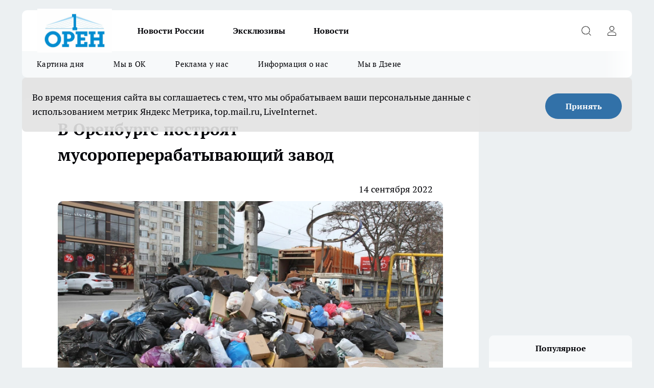

--- FILE ---
content_type: text/html; charset=utf-8
request_url: https://oren1.ru/news/18547
body_size: 22349
content:
<!DOCTYPE html><html lang="ru" id="KIROV"><head><meta charSet="utf-8"/><meta property="og:url" content="https://oren1.ru/news/18547"/><meta name="twitter:card" content="summary"/><title>В Оренбурге построят мусороперерабатывающий завод</title><meta name="keywords" content=""/><meta name="description" content="
Как сообщил министр природных ресурсов, экологии и имущественных отношений Александр Самбурский в Оренбурге построят  мусороперерабатывающий завод мощностью 300 тонн в год. Он станет первый в регионе. Пока его местоположение обсуждается. Основное условие — в пределах доступности, в радиусе 60 км от областного центра."/><meta property="og:type" content="article"/><meta property="og:title" content="В Оренбурге построят мусороперерабатывающий завод"/><meta property="og:description" content="
Как сообщил министр природных ресурсов, экологии и имущественных отношений Александр Самбурский в Оренбурге построят  мусороперерабатывающий завод мощностью 300 тонн в год. Он станет первый в регионе. Пока его местоположение обсуждается. Основное условие — в пределах доступности, в радиусе 60 км от областного центра."/><meta property="og:image" content="/userfiles/picfullsize/image-1701961332_543.jpg"/><meta property="og:image:width" content="800"/><meta property="og:image:height" content="400"/><meta property="og:site_name" content="Про Город Оренбург"/><meta name="twitter:title" content="В Оренбурге построят мусороперерабатывающий завод"/><meta name="twitter:description" content="
Как сообщил министр природных ресурсов, экологии и имущественных отношений Александр Самбурский в Оренбурге построят  мусороперерабатывающий завод мощностью 300 тонн в год. Он станет первый в регионе. Пока его местоположение обсуждается. Основное условие — в пределах доступности, в радиусе 60 км от областного центра."/><meta name="twitter:image:src" content="/userfiles/picfullsize/image-1701961332_543.jpg"/><link rel="canonical" href="https://oren1.ru/news/18547"/><link rel="amphtml" href="https://oren1.ru/amp/18547"/><meta name="robots" content="max-image-preview:large"/><meta name="author" content="https://oren1.ru/redactors/null"/><meta property="og:locale" content="ru_RU"/><meta name="viewport" content="width=device-width, initial-scale=1"/><script type="application/ld+json">{
                  "@context":"http://schema.org",
                  "@type": "Article",
                  "headline": "В Оренбурге построят мусороперерабатывающий завод ",
                  "image": "https://oren1.ru/userfiles/picfullsize/image-1701961332_543.jpg",
                  "author": [
                    {
                      "@type":"Person",
                      "name":"null",
                      "url": "https://oren1.ru/redactors/null"
                    }
                  ],
                  "@graph": [
                      {
                        "@type":"BreadcrumbList",
                        "itemListElement":[
                            {
                              "@type":"ListItem",
                              "position":1,
                              "item":{
                                "@id":"https://oren1.ru/news",
                                "name":"Новости"
                               }
                             }
                           ]
                       },
                       {
                        "@type": "NewsArticle",
                        "@id": "https://oren1.ru/news/18547",
                        "headline": "В Оренбурге построят мусороперерабатывающий завод ",
                        "datePublished":"2022-09-14T08:31:00.000Z",
                        "dateModified":"2023-12-07T15:02:12.000Z",
                        "text": "Как сообщил министр природных ресурсов, экологии и имущественных отношений Александр Самбурский в Оренбурге построят мусороперерабатывающий завод мощностью 300 тонн в год. Он станет первый в регионе. Пока его местоположение обсуждается. Основное условие — в пределах доступности, в радиусе 60 км от областного центра.— Ищем место очень аккуратно. Были различные варианты, но от них пришлось отказаться. Одно место — за Уралом, но там есть мост и пробки. Как представили, что в том, и без того загруженном направлении, будут стоять мусоровозы. Вторая территория была на рассмотрении — в районе, где собираются строить Молодой Оренбург, но там нельзя возводить завод никак, потому что рядом огромный инфраструктурный жилой район. Поэтому продолжаем искать — сообщил Самбурский.Также он отметил, что на западе области аналогичный завод строять не будут. Там есть мощные мусорные полигоны, которые обеспечивают территорию по нормам.  Рубрикатор: #мойоренбург_орен1 #новости_орен1 #свойконент_орен1Фото: midag.ruРедактор: Оксана Преображенская ",
                        "author": [
                             {
                               "@type":"Person",
                               "name":"null",
                               "url": "https://oren1.ru/redactors/null"
                              }
                          ],
                        "about": [],
                        "url": "https://oren1.ru/news/18547",
                        "image": "https://oren1.ru/userfiles/picfullsize/image-1701961332_543.jpg"
                       }
                   ]
               }
              </script><meta name="next-head-count" content="23"/><link rel="preload" href="/fonts/ptserif.woff2" type="font/woff2" as="font" crossorigin="anonymous"/><link rel="preload" href="/fonts/ptserifbold.woff2" type="font/woff2" as="font" crossorigin="anonymous"/><link rel="manifest" href="/manifest.json"/><link type="application/rss+xml" href="https://oren1.ru/rss.xml" rel="alternate" title="Новости Оренбурга и Оренбургской области | Новостной портал Орен1"/><link rel="preload" href="/_next/static/css/01e2eefe92cdbc49.css" as="style"/><link rel="stylesheet" href="/_next/static/css/01e2eefe92cdbc49.css" data-n-g=""/><link rel="preload" href="/_next/static/css/ce4f00f170815283.css" as="style"/><link rel="stylesheet" href="/_next/static/css/ce4f00f170815283.css" data-n-p=""/><link rel="preload" href="/_next/static/css/781852e0b823d7d2.css" as="style"/><link rel="stylesheet" href="/_next/static/css/781852e0b823d7d2.css" data-n-p=""/><link rel="preload" href="/_next/static/css/8674c61f02971e43.css" as="style"/><link rel="stylesheet" href="/_next/static/css/8674c61f02971e43.css" data-n-p=""/><noscript data-n-css=""></noscript><script defer="" nomodule="" src="/_next/static/chunks/polyfills-c67a75d1b6f99dc8.js"></script><script src="/_next/static/chunks/webpack-a4078e7f235a5e0e.js" defer=""></script><script src="/_next/static/chunks/framework-1adfb61063e4f8a7.js" defer=""></script><script src="/_next/static/chunks/main-e58e7b9204b3d76e.js" defer=""></script><script src="/_next/static/chunks/pages/_app-5a6f9cf8c1bbe70a.js" defer=""></script><script src="/_next/static/chunks/891-900413e3e96b409d.js" defer=""></script><script src="/_next/static/chunks/9670-af82ad4aafbb69f2.js" defer=""></script><script src="/_next/static/chunks/1911-7b2cb5bfeb3ee1e0.js" defer=""></script><script src="/_next/static/chunks/8687-7b407143b1df8b22.js" defer=""></script><script src="/_next/static/chunks/8418-892468368d7cc4e5.js" defer=""></script><script src="/_next/static/chunks/2966-dbc2f2ef698b898b.js" defer=""></script><script src="/_next/static/chunks/8174-4b840a11715a1e7f.js" defer=""></script><script src="/_next/static/chunks/3917-44659cb0ff32ac0b.js" defer=""></script><script src="/_next/static/chunks/pages/%5Brubric%5D/%5Bid%5D-f27027d4b7434262.js" defer=""></script><script src="/_next/static/spE4jD8HJ7YOVXzLTP2UH/_buildManifest.js" defer=""></script><script src="/_next/static/spE4jD8HJ7YOVXzLTP2UH/_ssgManifest.js" defer=""></script><style id="__jsx-3810719965">.pensnewsHeader.jsx-3810719965 .header_hdrWrp__Hevb2.jsx-3810719965{background-color:#ffcc01}@media screen and (max-width:1024px){.header_hdr__G1vAy.pensnewsHeader.jsx-3810719965{border-bottom:none}}@media screen and (max-width:640px){.header_hdr__G1vAy.pensnewsHeader.jsx-3810719965{border-left:none;border-right:none}}</style><style id="__jsx-118e745f8e3bc100">.logoPg23.jsx-118e745f8e3bc100{width:110px}.logo-irkutsk.jsx-118e745f8e3bc100,.logo-irkutsk.jsx-118e745f8e3bc100 img.jsx-118e745f8e3bc100{width:180px}.pensnewsHeader.jsx-118e745f8e3bc100{width:110px}.logo-media41.jsx-118e745f8e3bc100{width:105px}@media screen and (max-width:1024px){.logoPg23.jsx-118e745f8e3bc100{width:85px}.logo-media41.jsx-118e745f8e3bc100{width:70px}.pensnewsHeader.jsx-118e745f8e3bc100{width:88px}.logo-irkutsk.jsx-118e745f8e3bc100,.logo-irkutsk.jsx-118e745f8e3bc100 img.jsx-118e745f8e3bc100{width:110px}}</style><style id="__jsx-4bc5312448bc76c0">.pensnewsHeader.jsx-4bc5312448bc76c0{background:#ffc000}.pensnewsHeader.jsx-4bc5312448bc76c0::before{background:-webkit-linear-gradient(left,rgba(255,255,255,0)0%,#ffc000 100%);background:-moz-linear-gradient(left,rgba(255,255,255,0)0%,#ffc000 100%);background:-o-linear-gradient(left,rgba(255,255,255,0)0%,#ffc000 100%);background:linear-gradient(to right,rgba(255,255,255,0)0%,#ffc000 100%)}</style></head><body><div id="body-scripts"></div><div id="__next"><div></div><div class="project-layout_projectLayout__3Pcsb"><header class="jsx-3810719965 header_hdr__G1vAy logo-oren"><div class="container-layout_container__1AyyB"><div class="jsx-3810719965 header_hdrWrp__Hevb2"><button type="button" aria-label="Открыть меню" class="burger_burger__5WgUk burger_burgerHide__e90uD"></button><div class="jsx-118e745f8e3bc100 logo_lg__6mUsM logo-oren"><a class="jsx-118e745f8e3bc100" href="/"><img src="/logo.png" alt="Логотип новостного портала Прогород" width="146" loading="lazy" class="jsx-118e745f8e3bc100"/></a></div><div class="jsx-3810719965 "><nav class=""><ul class="nav_nv__LTLnX nav_nvMain__RNgL7"><li><a class="nav_nvLk__w58Wo" href="https://oren1.ru/tags/novosti-rossii">Новости России</a></li><li><a class="nav_nvLk__w58Wo" href="https://oren1.ru/tags/ekskluziv">Эксклюзивы</a></li><li><a class="nav_nvLk__w58Wo" href="/news">Новости</a></li></ul></nav></div><div class="jsx-3810719965 header_hdrBtnRight__heBh_"><button type="button" aria-label="Открыть поиск" class="jsx-3810719965 header_hdrBtnIcon__a9Ofp header_hdrBtnIconSrch__Po402"></button><button type="button" aria-label="Войти на сайт" class="jsx-3810719965 header_hdrBtnIcon__a9Ofp header_hdrBtnIconPrfl__ZqxUM"></button></div></div></div></header><div class="jsx-4bc5312448bc76c0 sub-menu_sbm__NEMqw"><div class="container-layout_container__1AyyB"><div class="jsx-4bc5312448bc76c0 sub-menu_sbmWrp__cQf1J logo-oren"><ul class="jsx-4bc5312448bc76c0 sub-menu_sbmLs__cPkmi"><li><a class="sub-menu_sbmLk__2sh_t" rel="noopener noreferrer nofollow" target="_blank" href="https://oren1.ru/tags/kartina-dna">Картина дня</a></li><li><a class="sub-menu_sbmLk__2sh_t" rel="noopener noreferrer" target="_blank" href="https://ok.ru/oren1ru">Мы в ОК</a></li><li><a class="sub-menu_sbmLk__2sh_t" rel="noopener noreferrer nofollow" target="_blank" href="https://oren1.ru/news/19675">Реклама у нас</a></li><li><a class="sub-menu_sbmLk__2sh_t" rel="noopener noreferrer nofollow" target="_blank" href="https://oren1.ru/about">Информация о нас</a></li><li><a class="sub-menu_sbmLk__2sh_t" rel="noopener noreferrer" target="_blank" href="https://dzen.ru/oren1">Мы в Дзене</a></li></ul></div></div></div><div class="container-layout_container__1AyyB"></div><div class="notifycation_notifycation__BeRRP notifycation_notifycationActive__0KCtX"><div class="notifycation_notifycationWrap__8lzkG"><div class="notifycation_notifycationInfoText__yBUtI"><span class="notifycation_notifycationText__mCxhK">Во время посещения сайта вы соглашаетесь с тем, что мы обрабатываем ваши персональные данные с использованием метрик Яндекс Метрика, top.mail.ru, LiveInternet.</span></div><button class="button_button__eJwei notifycation_notifycationBtn__49u6j" type="button">Принять</button></div></div><main><div class="container-layout_container__1AyyB"><div id="article-main"><div class="article-next is-current" data-article-id="18547"><div class="project-col2-layout_grid__blcZV"><div><div><div class="article_article__N5L0U" itemType="http://schema.org/NewsArticle" itemscope=""><meta itemProp="identifier" content="18547"/><meta itemProp="name" content="В Оренбурге построят мусороперерабатывающий завод"/><div class="article-body_articleBody__fiSBh" itemProp="articleBody" id="articleBody"><div class="article-layout_wrap__ppU59"><h1 itemProp="headline">В Оренбурге построят мусороперерабатывающий завод</h1><ul class="article-info_articleInfo__uzwts"><li class="article-info_articleInfoItem__1qSY9"><span itemProp="datePublished" content="Wed Sep 14 2022 11:31:00 GMT+0300 (Moscow Standard Time)" class="article-info_articleInfoDate__S0E0P">14 сентября 2022</span></li><li class="article-info_articleInfoItem__1qSY9" itemProp="author" itemscope="" itemType="http://schema.org/Person"><meta itemProp="name"/></li></ul><div class="article-body_articleBodyImgWrap__94WzF"><picture><source type="image/webp" media="(max-width: 480px)" srcSet="/userfiles/picnews/image-1701961332_543.jpg.webp"/><source media="(max-width: 480px)" srcSet="/userfiles/picnews/image-1701961332_543.jpg"/><source type="image/webp" srcSet="/userfiles/picfullsize/image-1701961332_543.jpg.webp"/><img class="article-body_articleBodyImg__kBVHQ" id="articleBodyImg" itemProp="image" src="/userfiles/picfullsize/image-1701961332_543.jpg" alt="В Оренбурге построят мусороперерабатывающий завод" width="840" fetchpriority="high"/></picture><span class="article-body_articleBodyImgAuthor__PgpFj"></span></div><div class="social-list-subscribe_socialListSubscribe__XrTI7 article-body_articleBodySocialListSubcribe__4Zj9a"><div class="social-list-subscribe_socialListSubscribeLinks__Nh0pM social-list-subscribe_socialListSubscribeLinksMoveTwo__noQO_"><a class="social-list-subscribe_socialListSubscribeLink__JZiqQ social-list-subscribe_socialListSubscribeLinkVk__pdBK7" href="https://vk.com/oren1ru" aria-label="Группа ВКонтакте" target="_blank" rel="nofollow noreferrer"></a></div></div><div>
<p dir="ltr">Как сообщил министр природных ресурсов, экологии и имущественных отношений Александр Самбурский в Оренбурге построят  мусороперерабатывающий завод мощностью 300 тонн в год. Он станет первый в регионе. Пока его местоположение обсуждается. Основное условие — в пределах доступности, в радиусе 60 км от областного центра.</p>
<p dir="ltr">— Ищем место очень аккуратно. Были различные варианты, но от них пришлось отказаться. Одно место — за Уралом, но там есть мост и пробки. Как представили, что в том, и без того загруженном направлении, будут стоять мусоровозы. Вторая территория была на рассмотрении — в районе, где собираются строить Молодой Оренбург, но там нельзя возводить завод никак, потому что рядом огромный инфраструктурный жилой район. Поэтому продолжаем искать — сообщил Самбурский.</p></div><div>
<p dir="ltr">Также он отметил, что на западе области аналогичный завод строять не будут. Там есть мощные мусорные полигоны, которые обеспечивают территорию по нормам.</p></div><div>
<p dir="ltr"></p></div><div>
<p dir="ltr">Рубрикатор: #мойоренбург_орен1 #новости_орен1 #свойконент_орен1
Фото: <a href="http://midag.ru" rel="nofollow" target="_blank">midag.ru</a>
Редактор: Оксана Преображенская</p>
</div><div class="article-body_articleBodyGallery___kxnx"></div></div></div><p>...</p><div class="article-social_articleSocial__XxkFc"><ul class="article-social_articleSocialList__RT4N_"><li class="article-social_articleSocialItem__Tlaeb"><button aria-label="vk" class="react-share__ShareButton article-social_articleSocialIcon__bO__7 article-social_articleSocialIconVk__lCv1v" style="background-color:transparent;border:none;padding:0;font:inherit;color:inherit;cursor:pointer"> </button><span class="react-share__ShareCount article-social_articleSocialCount__Bv_02" url="https://oren1.ru/news/18547">0<!-- --></span></li><li class="article-social_articleSocialItem__Tlaeb"><button aria-label="whatsapp" class="react-share__ShareButton article-social_articleSocialIcon__bO__7 article-social_articleSocialIconWs__GX1nz" style="background-color:transparent;border:none;padding:0;font:inherit;color:inherit;cursor:pointer"></button></li><li class="article-social_articleSocialItem__Tlaeb"><button aria-label="telegram" class="react-share__ShareButton" style="background-color:transparent;border:none;padding:0;font:inherit;color:inherit;cursor:pointer"><span class="article-social_articleSocialIcon__bO__7 article-social_articleSocialIconTm__21cTB"></span></button></li></ul></div><div><div class="bannersInnerArticleAfterTags"></div><div class="article-related_readAlso__gSVZS"><h2 class="article-related_readAlsoTitle__xPfrC">Читайте также:</h2><ul class="article-related_readAlsoList__EWXhB"></ul></div></div></div></div></div><div class="project-col2-layout_colRight__4tTcN"><div class="rows-layout_rows__3bztI"><div class="contentRightMainBanner"></div><div class="news-column_nwsCln__D57Ck"><div class="news-column_nwsClnInner__czYW8" style="height:auto"><h2 class="news-column_nwsClnTitle__oO_5p">Популярное</h2><ul class="news-column_nwsClnContainer__o9oJT"><li class="news-column-item_newsColumnItem__T8HDp"><a class="news-column-item_newsColumnItemLink___vq2I" title="Кофе, который не прошёл проверку: бренды из «черного списка» Росконтроля" href="/news/38664"><h3 class="news-column-item_newsColumnItemTitle__q25Nk"><span class="news-column-item_newsColumnItemTitleInner__BE2lu">Кофе, который не прошёл проверку: бренды из «черного списка» Росконтроля</span></h3></a></li><li class="news-column-item_newsColumnItem__T8HDp"><a class="news-column-item_newsColumnItemLink___vq2I" title="Обалденные новогодние конфеты за копейки: в &quot;Магните&quot; нашли вкусный клад - еще и подарок положили" href="/news/38635"><h3 class="news-column-item_newsColumnItemTitle__q25Nk"><span class="news-column-item_newsColumnItemTitleInner__BE2lu">Обалденные новогодние конфеты за копейки: в &quot;Магните&quot; нашли вкусный клад - еще и подарок положили</span></h3><span class="news-column-item_newsColumnItemTime__oBzoe">22 декабря <!-- -->2025<!-- --></span></a></li><li class="news-column-item_newsColumnItem__T8HDp"><a class="news-column-item_newsColumnItemLink___vq2I" title="Не хожу больше ни в «Чижик», ни в «Пятерочку»: нашла аналог, где цены на порядок ниже - делюсь своим топом продуктов" href="/news/38621"><h3 class="news-column-item_newsColumnItemTitle__q25Nk"><span class="news-column-item_newsColumnItemTitleInner__BE2lu">Не хожу больше ни в «Чижик», ни в «Пятерочку»: нашла аналог, где цены на порядок ниже - делюсь своим топом продуктов</span></h3><span class="news-column-item_newsColumnItemTime__oBzoe">21 декабря <!-- -->2025<!-- --></span></a></li><li class="news-column-item_newsColumnItem__T8HDp"><a class="news-column-item_newsColumnItemLink___vq2I" title="Шаг на «зебру» теперь не работает: вот когда водитель обязан уступить пешеходу и что нужно ответить инспектору ГИБДД" href="/news/38767"><h3 class="news-column-item_newsColumnItemTitle__q25Nk"><span class="news-column-item_newsColumnItemTitleInner__BE2lu">Шаг на «зебру» теперь не работает: вот когда водитель обязан уступить пешеходу и что нужно ответить инспектору ГИБДД</span></h3><span class="news-column-item_newsColumnItemTime__oBzoe">23 декабря <!-- -->2025<!-- --></span></a></li><li class="news-column-item_newsColumnItem__T8HDp"><a class="news-column-item_newsColumnItemLink___vq2I" title="Запоминающаяся поездочка в поезде — как пассажир верхней полки преподал урок соседям в купе" href="/news/38421"><h3 class="news-column-item_newsColumnItemTitle__q25Nk"><span class="news-column-item_newsColumnItemTitleInner__BE2lu">Запоминающаяся поездочка в поезде — как пассажир верхней полки преподал урок соседям в купе</span></h3></a></li><li class="news-column-item_newsColumnItem__T8HDp"><a class="news-column-item_newsColumnItemLink___vq2I" title="Не кофе - а мешанина с плесенью: Кофе из &quot;Пятерочки&quot; и &quot;Магнита&quot; - что не стоит покупать" href="/news/38498"><h3 class="news-column-item_newsColumnItemTitle__q25Nk"><span class="news-column-item_newsColumnItemTitleInner__BE2lu">Не кофе - а мешанина с плесенью: Кофе из &quot;Пятерочки&quot; и &quot;Магнита&quot; - что не стоит покупать</span></h3><span class="news-column-item_newsColumnItemTime__oBzoe">20 декабря <!-- -->2025<!-- --></span></a></li><li class="news-column-item_newsColumnItem__T8HDp"><a class="news-column-item_newsColumnItemLink___vq2I" title="С декабря ввели новые требования к владельцам газовых плит в квартирах: вот что важно знать" href="/news/38835"><h3 class="news-column-item_newsColumnItemTitle__q25Nk"><span class="news-column-item_newsColumnItemTitleInner__BE2lu">С декабря ввели новые требования к владельцам газовых плит в квартирах: вот что важно знать</span></h3><span class="news-column-item_newsColumnItemTime__oBzoe">27 декабря <!-- -->2025<!-- --></span></a></li><li class="news-column-item_newsColumnItem__T8HDp"><a class="news-column-item_newsColumnItemLink___vq2I" title="Пальмы - ноль, только какао: Роскачество назвало качественные бренды шоколада - смело берите детям на Новый год" href="/news/39101"><h3 class="news-column-item_newsColumnItemTitle__q25Nk"><span class="news-column-item_newsColumnItemTitleInner__BE2lu">Пальмы - ноль, только какао: Роскачество назвало качественные бренды шоколада - смело берите детям на Новый год</span></h3><span class="news-column-item_newsColumnItemTime__oBzoe">7 января <!-- --></span></a></li><li class="news-column-item_newsColumnItem__T8HDp"><a class="news-column-item_newsColumnItemLink___vq2I" title="Ищите одно лишь слово на этикетке сливочного масла и закупайте впрок: подруга-продавец из &quot;Пятерочки&quot; раскрыла секрет идеального продукта" href="/news/38848"><h3 class="news-column-item_newsColumnItemTitle__q25Nk"><span class="news-column-item_newsColumnItemTitleInner__BE2lu">Ищите одно лишь слово на этикетке сливочного масла и закупайте впрок: подруга-продавец из &quot;Пятерочки&quot; раскрыла секрет идеального продукта</span></h3><span class="news-column-item_newsColumnItemTime__oBzoe">28 декабря <!-- -->2025<!-- --></span></a></li><li class="news-column-item_newsColumnItem__T8HDp"><a class="news-column-item_newsColumnItemLink___vq2I" title="Убираю лед на лобовом стекле за секунды: пожилой автомеханик подсказал метод, спасавший его от советских морозов — более простого не знаю" href="/news/38951"><h3 class="news-column-item_newsColumnItemTitle__q25Nk"><span class="news-column-item_newsColumnItemTitleInner__BE2lu">Убираю лед на лобовом стекле за секунды: пожилой автомеханик подсказал метод, спасавший его от советских морозов — более простого не знаю</span></h3><span class="news-column-item_newsColumnItemTime__oBzoe">1 января <!-- --></span></a></li><li class="news-column-item_newsColumnItem__T8HDp"><a class="news-column-item_newsColumnItemLink___vq2I" title="Одна химия, а не соль: Роскачество выявило 5 марок поваренной соли, которые лучше не брать" href="/news/38867"><h3 class="news-column-item_newsColumnItemTitle__q25Nk"><span class="news-column-item_newsColumnItemTitleInner__BE2lu">Одна химия, а не соль: Роскачество выявило 5 марок поваренной соли, которые лучше не брать</span></h3><span class="news-column-item_newsColumnItemTime__oBzoe">28 декабря <!-- -->2025<!-- --></span></a></li><li class="news-column-item_newsColumnItem__T8HDp"><a class="news-column-item_newsColumnItemLink___vq2I" title="Ученые назвали самую полезную рыбу: не форель, не щука и в 100 раз полезнее сельди — теперь буду всегда покупать ее на Новый год" href="/news/38764"><h3 class="news-column-item_newsColumnItemTitle__q25Nk"><span class="news-column-item_newsColumnItemTitleInner__BE2lu">Ученые назвали самую полезную рыбу: не форель, не щука и в 100 раз полезнее сельди — теперь буду всегда покупать ее на Новый год</span></h3><span class="news-column-item_newsColumnItemTime__oBzoe">23 декабря <!-- -->2025<!-- --></span></a></li><li class="news-column-item_newsColumnItem__T8HDp"><a class="news-column-item_newsColumnItemLink___vq2I" title="Эта ягода — самая вредная: а мы едим ее, покупаем и детям даем        " href="/news/38807"><h3 class="news-column-item_newsColumnItemTitle__q25Nk"><span class="news-column-item_newsColumnItemTitleInner__BE2lu">Эта ягода — самая вредная: а мы едим ее, покупаем и детям даем        </span></h3><span class="news-column-item_newsColumnItemTime__oBzoe">26 декабря <!-- -->2025<!-- --></span></a></li><li class="news-column-item_newsColumnItem__T8HDp"><a class="news-column-item_newsColumnItemLink___vq2I" title="Учёные назвали самый полезный шоколад: не молочный, не горький и в разы полезнее белого" href="/news/38910"><h3 class="news-column-item_newsColumnItemTitle__q25Nk"><span class="news-column-item_newsColumnItemTitleInner__BE2lu">Учёные назвали самый полезный шоколад: не молочный, не горький и в разы полезнее белого</span></h3><span class="news-column-item_newsColumnItemTime__oBzoe">31 декабря <!-- -->2025<!-- --></span></a></li><li class="news-column-item_newsColumnItem__T8HDp"><a class="news-column-item_newsColumnItemLink___vq2I" title="Заселение детей в съемную квартиру без спроса: как собственнику защитить свои права при регистрации арендаторов" href="/news/38601"><h3 class="news-column-item_newsColumnItemTitle__q25Nk"><span class="news-column-item_newsColumnItemTitleInner__BE2lu">Заселение детей в съемную квартиру без спроса: как собственнику защитить свои права при регистрации арендаторов</span></h3></a></li><li class="news-column-item_newsColumnItem__T8HDp"><a class="news-column-item_newsColumnItemLink___vq2I" title="Выбросят из вагона вместе с чемоданами: в РЖД ужесточили правила — теперь не поможет даже купленный билет" href="/news/38696"><h3 class="news-column-item_newsColumnItemTitle__q25Nk"><span class="news-column-item_newsColumnItemTitleInner__BE2lu">Выбросят из вагона вместе с чемоданами: в РЖД ужесточили правила — теперь не поможет даже купленный билет</span></h3></a></li><li class="news-column-item_newsColumnItem__T8HDp"><a class="news-column-item_newsColumnItemLink___vq2I" title="Всегда покупайте эти конфеты, а под Новый год берите их килограммами: Росконтроль назвал лучшие конфеты в России — дети дерутся за них " href="/news/38771"><h3 class="news-column-item_newsColumnItemTitle__q25Nk"><span class="news-column-item_newsColumnItemTitleInner__BE2lu">Всегда покупайте эти конфеты, а под Новый год берите их килограммами: Росконтроль назвал лучшие конфеты в России — дети дерутся за них </span></h3><span class="news-column-item_newsColumnItemTime__oBzoe">23 декабря <!-- -->2025<!-- --></span></a></li><li class="news-column-item_newsColumnItem__T8HDp"><a class="news-column-item_newsColumnItemLink___vq2I" title="Увидела новый белорусский магазин: сначала подумала что это «Светофор», но это «Чеснок» - рассказываю, что сама купила " href="/news/39120"><h3 class="news-column-item_newsColumnItemTitle__q25Nk"><span class="news-column-item_newsColumnItemTitleInner__BE2lu">Увидела новый белорусский магазин: сначала подумала что это «Светофор», но это «Чеснок» - рассказываю, что сама купила </span></h3><span class="news-column-item_newsColumnItemTime__oBzoe">9 января <!-- --></span></a></li><li class="news-column-item_newsColumnItem__T8HDp"><a class="news-column-item_newsColumnItemLink___vq2I" title="Эти бренды сосисок теперь в числе нарушителей — они не прошли экспертизу Роскачества" href="/news/38685"><h3 class="news-column-item_newsColumnItemTitle__q25Nk"><span class="news-column-item_newsColumnItemTitleInner__BE2lu">Эти бренды сосисок теперь в числе нарушителей — они не прошли экспертизу Роскачества</span></h3></a></li><li class="news-column-item_newsColumnItem__T8HDp"><a class="news-column-item_newsColumnItemLink___vq2I" title="«Не берите этот чай даже даром»: Росконтроль назвал сразу 3 популярных бренда, которые попали в черный список        " href="/news/38813"><h3 class="news-column-item_newsColumnItemTitle__q25Nk"><span class="news-column-item_newsColumnItemTitleInner__BE2lu">«Не берите этот чай даже даром»: Росконтроль назвал сразу 3 популярных бренда, которые попали в черный список        </span></h3><span class="news-column-item_newsColumnItemTime__oBzoe">26 декабря <!-- -->2025<!-- --></span></a></li></ul><div class="loader_loader__hkoAF"><div class="loader_loaderEllips__KODaj"><div></div><div></div><div></div><div></div></div></div></div></div></div></div></div><div class="project-col3-layout_grid__7HWCj project-col3-layout-news"><div class="project-col3-layout_colLeft__MzrDW"><div class="news-column_nwsCln__D57Ck"><div class="news-column_nwsClnInner__czYW8" style="height:auto"><h2 class="news-column_nwsClnTitle__oO_5p">Последние новости</h2><ul class="news-column_nwsClnContainer__o9oJT"><li class="news-column-item_newsColumnItem__T8HDp"><a class="news-column-item_newsColumnItemLink___vq2I" title="В Оренбуржье остановили 18 тонн помидоров с опасной молью" href="/news/39480"><h3 class="news-column-item_newsColumnItemTitle__q25Nk"><span class="news-column-item_newsColumnItemTitleInner__BE2lu">В Оренбуржье остановили 18 тонн помидоров с опасной молью</span></h3><span class="news-column-item_newsColumnItemTime__oBzoe">Вчера <!-- --></span></a></li><li class="news-column-item_newsColumnItem__T8HDp"><a class="news-column-item_newsColumnItemLink___vq2I" title="Пешеход попал под машину в Оренбурге" href="/news/39479"><h3 class="news-column-item_newsColumnItemTitle__q25Nk"><span class="news-column-item_newsColumnItemTitleInner__BE2lu">Пешеход попал под машину в Оренбурге</span></h3><span class="news-column-item_newsColumnItemTime__oBzoe">Вчера <!-- --></span></a></li><li class="news-column-item_newsColumnItem__T8HDp"><a class="news-column-item_newsColumnItemLink___vq2I" title="19 января в четырёх городах Оренбуржья будут перебои в телевещании " href="/news/39475"><h3 class="news-column-item_newsColumnItemTitle__q25Nk"><span class="news-column-item_newsColumnItemTitleInner__BE2lu">19 января в четырёх городах Оренбуржья будут перебои в телевещании </span></h3><span class="news-column-item_newsColumnItemTime__oBzoe">Вчера <!-- --></span></a></li><li class="news-column-item_newsColumnItem__T8HDp"><a class="news-column-item_newsColumnItemLink___vq2I" title="В Оренбуржье на выходных ожидаются трескучие морозы" href="/news/39474"><h3 class="news-column-item_newsColumnItemTitle__q25Nk"><span class="news-column-item_newsColumnItemTitleInner__BE2lu">В Оренбуржье на выходных ожидаются трескучие морозы</span></h3><span class="news-column-item_newsColumnItemTime__oBzoe">Вчера <!-- --></span></a></li><li class="news-column-item_newsColumnItem__T8HDp"><a class="news-column-item_newsColumnItemLink___vq2I" title="В Оренбуржье открыли ещё две дороги" href="/news/39473"><h3 class="news-column-item_newsColumnItemTitle__q25Nk"><span class="news-column-item_newsColumnItemTitleInner__BE2lu">В Оренбуржье открыли ещё две дороги</span></h3><span class="news-column-item_newsColumnItemTime__oBzoe">Вчера <!-- --></span></a></li><li class="news-column-item_newsColumnItem__T8HDp"><a class="news-column-item_newsColumnItemLink___vq2I" title="5% оренбуржцев впервые окунутся в прорубь на Крещение " href="/news/39472"><h3 class="news-column-item_newsColumnItemTitle__q25Nk"><span class="news-column-item_newsColumnItemTitleInner__BE2lu">5% оренбуржцев впервые окунутся в прорубь на Крещение </span></h3><span class="news-column-item_newsColumnItemTime__oBzoe">Вчера <!-- --></span></a></li><li class="news-column-item_newsColumnItem__T8HDp"><a class="news-column-item_newsColumnItemLink___vq2I" title="«За каждый километр – борьба»: когда закончатся проблемы с состоянием трасс" href="/news/39415"><h3 class="news-column-item_newsColumnItemTitle__q25Nk"><span class="news-column-item_newsColumnItemTitleInner__BE2lu">«За каждый километр – борьба»: когда закончатся проблемы с состоянием трасс</span></h3><span class="news-column-item_newsColumnItemTime__oBzoe">Вчера <!-- --></span></a></li><li class="news-column-item_newsColumnItem__T8HDp"><a class="news-column-item_newsColumnItemLink___vq2I" title="В Оренбурге подорожал проезд " href="/news/39429"><h3 class="news-column-item_newsColumnItemTitle__q25Nk"><span class="news-column-item_newsColumnItemTitleInner__BE2lu">В Оренбурге подорожал проезд </span></h3><span class="news-column-item_newsColumnItemTime__oBzoe">Вчера <!-- --></span></a></li><li class="news-column-item_newsColumnItem__T8HDp"><a class="news-column-item_newsColumnItemLink___vq2I" title="В оренбургском аэропорту пришлось уничтожить почти 9 кг продуктов " href="/news/39428"><h3 class="news-column-item_newsColumnItemTitle__q25Nk"><span class="news-column-item_newsColumnItemTitleInner__BE2lu">В оренбургском аэропорту пришлось уничтожить почти 9 кг продуктов </span></h3><span class="news-column-item_newsColumnItemTime__oBzoe">Вчера <!-- --></span></a></li><li class="news-column-item_newsColumnItem__T8HDp"><a class="news-column-item_newsColumnItemLink___vq2I" title="«Руины под колёсами»: как плохая дорога на мосту затрудняет жизнь" href="/news/39414"><h3 class="news-column-item_newsColumnItemTitle__q25Nk"><span class="news-column-item_newsColumnItemTitleInner__BE2lu">«Руины под колёсами»: как плохая дорога на мосту затрудняет жизнь</span></h3><span class="news-column-item_newsColumnItemTime__oBzoe">Вчера <!-- --></span></a></li><li class="news-column-item_newsColumnItem__T8HDp"><a class="news-column-item_newsColumnItemLink___vq2I" title="В Оренбурге мужчина украл сумку пенсионерки" href="/news/39427"><h3 class="news-column-item_newsColumnItemTitle__q25Nk"><span class="news-column-item_newsColumnItemTitleInner__BE2lu">В Оренбурге мужчина украл сумку пенсионерки</span></h3><span class="news-column-item_newsColumnItemTime__oBzoe">Вчера <!-- --></span></a></li><li class="news-column-item_newsColumnItem__T8HDp"><a class="news-column-item_newsColumnItemLink___vq2I" title="Бензин в Оренбургской области продолжает стремительно дорожать" href="/news/39426"><h3 class="news-column-item_newsColumnItemTitle__q25Nk"><span class="news-column-item_newsColumnItemTitleInner__BE2lu">Бензин в Оренбургской области продолжает стремительно дорожать</span></h3><span class="news-column-item_newsColumnItemTime__oBzoe">Вчера <!-- --></span></a></li><li class="news-column-item_newsColumnItem__T8HDp"><a class="news-column-item_newsColumnItemLink___vq2I" title="В новогодние праздники оренбуржцы выбирали Казахстан, Египет и Узбекистан  " href="/companies/39471"><h3 class="news-column-item_newsColumnItemTitle__q25Nk"><span class="news-column-item_newsColumnItemTitleInner__BE2lu">В новогодние праздники оренбуржцы выбирали Казахстан, Египет и Узбекистан  </span></h3><span class="news-column-item_newsColumnItemTime__oBzoe">Вчера <!-- --></span></a></li><li class="news-column-item_newsColumnItem__T8HDp"><a class="news-column-item_newsColumnItemLink___vq2I" title="Обвиняемого в мошенничестве в Оренбурге отправили под домашний арест" href="/news/39425"><h3 class="news-column-item_newsColumnItemTitle__q25Nk"><span class="news-column-item_newsColumnItemTitleInner__BE2lu">Обвиняемого в мошенничестве в Оренбурге отправили под домашний арест</span></h3><span class="news-column-item_newsColumnItemTime__oBzoe">Вчера <!-- --></span></a></li><li class="news-column-item_newsColumnItem__T8HDp"><a class="news-column-item_newsColumnItemLink___vq2I" title="«Каждый шаг – испытание»: почему тротуары и парковка оказались забыты коммунальщиками" href="/news/39413"><h3 class="news-column-item_newsColumnItemTitle__q25Nk"><span class="news-column-item_newsColumnItemTitleInner__BE2lu">«Каждый шаг – испытание»: почему тротуары и парковка оказались забыты коммунальщиками</span></h3><span class="news-column-item_newsColumnItemTime__oBzoe">Вчера <!-- --></span></a></li><li class="news-column-item_newsColumnItem__T8HDp"><a class="news-column-item_newsColumnItemLink___vq2I" title="Региональный материнский капитал в Оренбуржье проиндексирован" href="/news/39424"><h3 class="news-column-item_newsColumnItemTitle__q25Nk"><span class="news-column-item_newsColumnItemTitleInner__BE2lu">Региональный материнский капитал в Оренбуржье проиндексирован</span></h3><span class="news-column-item_newsColumnItemTime__oBzoe">Вчера <!-- --></span></a></li><li class="news-column-item_newsColumnItem__T8HDp"><a class="news-column-item_newsColumnItemLink___vq2I" title="Житель Орска, осуждённый за разбой, останется в колонии" href="/news/39423"><h3 class="news-column-item_newsColumnItemTitle__q25Nk"><span class="news-column-item_newsColumnItemTitleInner__BE2lu">Житель Орска, осуждённый за разбой, останется в колонии</span></h3><span class="news-column-item_newsColumnItemTime__oBzoe">Вчера <!-- --></span></a></li><li class="news-column-item_newsColumnItem__T8HDp"><a class="news-column-item_newsColumnItemLink___vq2I" title="Какое оно — детское купе в поезде Москва-Анапа: с этой неприятностью нам пришлось столкнуться из-за того, что оформили 2 места на 1 ребенка" href="/news/39396"><h3 class="news-column-item_newsColumnItemTitle__q25Nk"><span class="news-column-item_newsColumnItemTitleInner__BE2lu">Какое оно — детское купе в поезде Москва-Анапа: с этой неприятностью нам пришлось столкнуться из-за того, что оформили 2 места на 1 ребенка</span></h3><span class="news-column-item_newsColumnItemTime__oBzoe">Вчера <!-- --></span></a></li><li class="news-column-item_newsColumnItem__T8HDp"><a class="news-column-item_newsColumnItemLink___vq2I" title="В Оренбурге пешеходы снова жалуются на сосульки" href="/news/39422"><h3 class="news-column-item_newsColumnItemTitle__q25Nk"><span class="news-column-item_newsColumnItemTitleInner__BE2lu">В Оренбурге пешеходы снова жалуются на сосульки</span></h3><span class="news-column-item_newsColumnItemTime__oBzoe">Вчера <!-- --></span></a></li><li class="news-column-item_newsColumnItem__T8HDp"><a class="news-column-item_newsColumnItemLink___vq2I" title="«Ждать автобус — как ждать чуда» — несоответствие расписанию осложняет жизнь" href="/news/39412"><h3 class="news-column-item_newsColumnItemTitle__q25Nk"><span class="news-column-item_newsColumnItemTitleInner__BE2lu">«Ждать автобус — как ждать чуда» — несоответствие расписанию осложняет жизнь</span></h3><span class="news-column-item_newsColumnItemTime__oBzoe">Вчера <!-- --></span></a></li><li class="news-column-item_newsColumnItem__T8HDp"><a class="news-column-item_newsColumnItemLink___vq2I" title="В Оренбургской области к Крещению оборудуют почти 30 купелей" href="/news/39421"><h3 class="news-column-item_newsColumnItemTitle__q25Nk"><span class="news-column-item_newsColumnItemTitleInner__BE2lu">В Оренбургской области к Крещению оборудуют почти 30 купелей</span></h3><span class="news-column-item_newsColumnItemTime__oBzoe">Вчера <!-- --></span></a></li><li class="news-column-item_newsColumnItem__T8HDp"><a class="news-column-item_newsColumnItemLink___vq2I" title="В Оренбургской области объявили штормовое предупреждение" href="/news/39420"><h3 class="news-column-item_newsColumnItemTitle__q25Nk"><span class="news-column-item_newsColumnItemTitleInner__BE2lu">В Оренбургской области объявили штормовое предупреждение</span></h3><span class="news-column-item_newsColumnItemTime__oBzoe">Вчера <!-- --></span></a></li><li class="news-column-item_newsColumnItem__T8HDp"><a class="news-column-item_newsColumnItemLink___vq2I" title="В оренбургских хозяйствах родилось уже 11 тысяч телят" href="/news/39419"><h3 class="news-column-item_newsColumnItemTitle__q25Nk"><span class="news-column-item_newsColumnItemTitleInner__BE2lu">В оренбургских хозяйствах родилось уже 11 тысяч телят</span></h3><span class="news-column-item_newsColumnItemTime__oBzoe">Вчера <!-- --></span></a></li><li class="news-column-item_newsColumnItem__T8HDp"><a class="news-column-item_newsColumnItemLink___vq2I" title="В оренбургском парке «Берёзки» туалеты отдадут в аренду" href="/news/39418"><h3 class="news-column-item_newsColumnItemTitle__q25Nk"><span class="news-column-item_newsColumnItemTitleInner__BE2lu">В оренбургском парке «Берёзки» туалеты отдадут в аренду</span></h3><span class="news-column-item_newsColumnItemTime__oBzoe">Вчера <!-- --></span></a></li><li class="news-column-item_newsColumnItem__T8HDp"><a class="news-column-item_newsColumnItemLink___vq2I" title="«Холоднее некуда» – жители замерзают без отопления" href="/news/39411"><h3 class="news-column-item_newsColumnItemTitle__q25Nk"><span class="news-column-item_newsColumnItemTitleInner__BE2lu">«Холоднее некуда» – жители замерзают без отопления</span></h3><span class="news-column-item_newsColumnItemTime__oBzoe">Вчера <!-- --></span></a></li><li class="news-column-item_newsColumnItem__T8HDp"><a class="news-column-item_newsColumnItemLink___vq2I" title="В Оренбурге автобусы будут работать ночью на Крещение" href="/news/39417"><h3 class="news-column-item_newsColumnItemTitle__q25Nk"><span class="news-column-item_newsColumnItemTitleInner__BE2lu">В Оренбурге автобусы будут работать ночью на Крещение</span></h3><span class="news-column-item_newsColumnItemTime__oBzoe">Вчера <!-- --></span></a></li><li class="news-column-item_newsColumnItem__T8HDp"><a class="news-column-item_newsColumnItemLink___vq2I" title="В Оренбурге на Крещение перекроют дороги у реки" href="/news/39416"><h3 class="news-column-item_newsColumnItemTitle__q25Nk"><span class="news-column-item_newsColumnItemTitleInner__BE2lu">В Оренбурге на Крещение перекроют дороги у реки</span></h3><span class="news-column-item_newsColumnItemTime__oBzoe">Вчера <!-- --></span></a></li><li class="news-column-item_newsColumnItem__T8HDp"><a class="news-column-item_newsColumnItemLink___vq2I" title="Завтра в Оренбурге отключат свет на нескольких улицах" href="/news/39407"><h3 class="news-column-item_newsColumnItemTitle__q25Nk"><span class="news-column-item_newsColumnItemTitleInner__BE2lu">Завтра в Оренбурге отключат свет на нескольких улицах</span></h3><span class="news-column-item_newsColumnItemTime__oBzoe">15 января <!-- --></span></a></li><li class="news-column-item_newsColumnItem__T8HDp"><a class="news-column-item_newsColumnItemLink___vq2I" title="В Оренбуржье зарегистрировали больше 60 тысяч иностранцев за год" href="/news/39405"><h3 class="news-column-item_newsColumnItemTitle__q25Nk"><span class="news-column-item_newsColumnItemTitleInner__BE2lu">В Оренбуржье зарегистрировали больше 60 тысяч иностранцев за год</span></h3><span class="news-column-item_newsColumnItemTime__oBzoe">15 января <!-- --></span></a></li><li class="news-column-item_newsColumnItem__T8HDp"><a class="news-column-item_newsColumnItemLink___vq2I" title="Дорогу от Оренбурга до Орска закроют до утра" href="/news/39404"><h3 class="news-column-item_newsColumnItemTitle__q25Nk"><span class="news-column-item_newsColumnItemTitleInner__BE2lu">Дорогу от Оренбурга до Орска закроют до утра</span></h3><span class="news-column-item_newsColumnItemTime__oBzoe">15 января <!-- --></span></a></li><li class="news-column-item_newsColumnItem__T8HDp"><a class="news-column-item_newsColumnItemLink___vq2I" title="«Свечи не поставишь»: почему городские фонари без лампочек" href="/news/39387"><h3 class="news-column-item_newsColumnItemTitle__q25Nk"><span class="news-column-item_newsColumnItemTitleInner__BE2lu">«Свечи не поставишь»: почему городские фонари без лампочек</span></h3><span class="news-column-item_newsColumnItemTime__oBzoe">15 января <!-- --></span></a></li><li class="news-column-item_newsColumnItem__T8HDp"><a class="news-column-item_newsColumnItemLink___vq2I" title="Житель Оренбурга взыскал компенсацию с автомойки за поврежденную машину" href="/news/39383"><h3 class="news-column-item_newsColumnItemTitle__q25Nk"><span class="news-column-item_newsColumnItemTitleInner__BE2lu">Житель Оренбурга взыскал компенсацию с автомойки за поврежденную машину</span></h3><span class="news-column-item_newsColumnItemTime__oBzoe">15 января <!-- --></span></a></li><li class="news-column-item_newsColumnItem__T8HDp"><a class="news-column-item_newsColumnItemLink___vq2I" title="Жительница Новоорского района лишилась 275 тысяч рублей из-за мошенников" href="/news/39382"><h3 class="news-column-item_newsColumnItemTitle__q25Nk"><span class="news-column-item_newsColumnItemTitleInner__BE2lu">Жительница Новоорского района лишилась 275 тысяч рублей из-за мошенников</span></h3><span class="news-column-item_newsColumnItemTime__oBzoe">15 января <!-- --></span></a></li><li class="news-column-item_newsColumnItem__T8HDp"><a class="news-column-item_newsColumnItemLink___vq2I" title="«Осторожно, скользко!» – тротуары, заблокированные снегом и льдом" href="/news/39386"><h3 class="news-column-item_newsColumnItemTitle__q25Nk"><span class="news-column-item_newsColumnItemTitleInner__BE2lu">«Осторожно, скользко!» – тротуары, заблокированные снегом и льдом</span></h3><span class="news-column-item_newsColumnItemTime__oBzoe">15 января <!-- --></span></a></li><li class="news-column-item_newsColumnItem__T8HDp"><a class="news-column-item_newsColumnItemLink___vq2I" title="В Оренбурге выявлены нарушения трудовых прав работников" href="/news/39381"><h3 class="news-column-item_newsColumnItemTitle__q25Nk"><span class="news-column-item_newsColumnItemTitleInner__BE2lu">В Оренбурге выявлены нарушения трудовых прав работников</span></h3><span class="news-column-item_newsColumnItemTime__oBzoe">15 января <!-- --></span></a></li></ul><div class="loader_loader__hkoAF"><div class="loader_loaderEllips__KODaj"><div></div><div></div><div></div><div></div></div></div></div></div></div><div><div><div class="project-col3-layout_row__DtF_s"><div><div class="rows-layout_rows__3bztI"><div class="loader_loader__hkoAF"><div class="loader_loaderEllips__KODaj"><div></div><div></div><div></div><div></div></div></div><div id="banners-after-comments"><div class="bannersPartners"></div><div class="bannersPartners"></div></div></div></div><div class="project-col3-layout_contentRightStretch__pxH3h"><div class="rows-layout_rows__3bztI"></div></div></div></div></div></div></div></div></div></main><footer class="footer_ftr__cmYCE" id="footer"><div class="footer_ftrTop__kQgzh"><div class="container-layout_container__1AyyB"><div class="footer_ftrFlexRow__ytRrf"><ul class="footer-menu-top_ftrTopLst__ZpvAv"></ul><div><div class="footer_ftrSocialListTitle__ETxLx">Мы в социальных сетях</div><div class="social-list_socialList__i40hv footer_ftrSocialList__6jjdK"><a class="social-list_socialListLink__adxLx social-list_socialListLinkVk__cilji" href="https://vk.com/oren1ru" aria-label="Группа ВКонтакте" target="_blank" rel="noreferrer nofollow"></a><a class="social-list_socialListLink__adxLx social-list_socialListLinkOdn__KIfLM" href="https://ok.ru/oren1ru" aria-label="Группа в Одноклассниках" target="_blank" rel="noreferrer nofollow"></a></div></div></div></div></div><div class="footer_ftrBtm__dFZLr"><div class="container-layout_container__1AyyB"><ul class="footer-menu-bottom_ftrBtmLst__Sv5Gw"><li class="footer-menu-bottom-item_ftrBtmLstItem__jusTz"><a href="https://oren1.ru/pages?key=article_review" class="footer-menu-bottom-item_ftrBtmLstItemLnk__PfsF1" rel="noreferrer nofollow" target="_blank">Обзорные статьи и пресс-релизы</a></li><li class="footer-menu-bottom-item_ftrBtmLstItem__jusTz"><a href="https://oren1.ru/userfiles/files/Politika_konfidentsialnosti_i_obrabotki_personalnykh_dannykh_polzovatelei_774_sai_774_t_oren1_ru.pdf?_t=1748013026" class="footer-menu-bottom-item_ftrBtmLstItemLnk__PfsF1" rel="noreferrer nofollow" target="_blank">Политика конфиденциальности</a></li></ul><div class="footer_ftrInfo___sk0r"><div class="footer_ftrInfoWrap__DTP22"><div> </div><div><p><span style="font-family:Arial,Helvetica,sans-serif">Сетевое издание oren1.ru<br />
Учредитель ООО </span>&laquo;<span style="font-family:Arial,Helvetica,sans-serif">Пенза Пресс</span>&raquo;<br />
<span style="font-family:Arial,Helvetica,sans-serif">Главный редактор: Петрова Н.А.</span><br />
Электронная почта редакции:&nbsp;<a href="mailto:r.oren1@yandex.ru">r.oren1@yandex.ru</a><br />
<span style="font-family:Arial,Helvetica,sans-serif">Телефон редакции: +79648633133</span><br />
<span style="font-family:Arial,Helvetica,sans-serif">Реестровая запись о регистрации электронного СМИ Эл.№ ФС77-86623 от 22 января &nbsp;2024 г.<span style="font-size:11pt"><em>&nbsp;</em></span>выдано Федеральной службой по надзору в сфере связи, информационных технологий и массовых коммуникаций (Роскомнадзор).</span><br />
<br />
Любые материалы, размещенные на портале &laquo;oren1.ru&raquo; сотрудниками редакции, внештатными авторами и читателями, являются объектами авторского права. Права &laquo;oren1.ru&raquo; на указанные материалы охраняются законодательством о правах на результаты интеллектуальной деятельности.<br />
<br />
<span style="font-family:Arial,Helvetica,sans-serif">Вся информация, размещенная на данном сайте, охраняется в соответствии с законодательством РФ об авторском праве и не подлежит использованию кем-либо в какой бы то ни было форме, в том числе воспроизведению, распространению, переработке не иначе как с письменного разрешения правообладателя.</span><br />
<br />
Все фотографические произведения, отмеченные подписью автора на сайте &laquo;oren1.ru&raquo; защищены авторским правом и являются интеллектуальной собственностью. Копирование без письменного согласия правообладателя запрещено.<br />
<br />
<span style="font-family:Arial,Helvetica,sans-serif">Возрастная категория сайта 16+.<br />
<br />
Редакция портала не несет ответственности за комментарии пользователей, а также материалы рубрики Народный контроль<br />
<br />
На информационном ресурсе применяются рекомендательные технологии (информационные технологии предоставления информации на основе сбора, систематизации и анализа сведений, относящихся к предпочтениям пользователей сети Интернет, находящихся на территории Российской Федерации.</span></p>
</div><div><b style="color:red;">Внимание!</b> Совершая любые действия на сайте, вы автоматически принимаете условия «<a href="http://prodzer.ru/agreement/" target="_blank"><u><b>Cоглашения</b></u></a>»</div></div></div><span class="footer_ftrCensor__goi_D"><b>16+</b></span><div class="metrics_metrics__R80eS"></div></div></div></footer></div><div id="counters"></div></div><script id="__NEXT_DATA__" type="application/json">{"props":{"initialProps":{"pageProps":{}},"initialState":{"header":{"nav":[{"id":45,"nid":1,"rate":0,"name":"Новости России","link":"https://oren1.ru/tags/novosti-rossii","pid":0,"stat":1,"class":"3","updated_by":13,"created_by":13,"target_blank":0},{"id":50,"nid":1,"rate":4,"name":"Эксклюзивы","link":"https://oren1.ru/tags/ekskluziv","pid":0,"stat":1,"class":"","updated_by":13,"created_by":13,"target_blank":0},{"id":30,"nid":1,"rate":10,"name":"Новости","link":"/news","pid":0,"stat":1,"class":"","updated_by":82,"created_by":null,"target_blank":0}],"subMenu":[{"id":52,"nid":8,"rate":1,"name":"Картина дня","link":"https://oren1.ru/tags/kartina-dna","pid":0,"stat":1,"class":"","updated_by":13,"created_by":13,"target_blank":0},{"id":47,"nid":8,"rate":2,"name":"Мы в ОК","link":"https://ok.ru/oren1ru","pid":0,"stat":1,"class":"","updated_by":13,"created_by":13,"target_blank":1},{"id":43,"nid":8,"rate":3,"name":"Реклама у нас","link":"https://oren1.ru/news/19675","pid":0,"stat":1,"class":"","updated_by":13,"created_by":2,"target_blank":0},{"id":48,"nid":8,"rate":4,"name":"Информация о нас","link":"https://oren1.ru/about","pid":0,"stat":1,"class":"","updated_by":45,"created_by":13,"target_blank":0},{"id":51,"nid":8,"rate":99,"name":"Мы в Дзене","link":"https://dzen.ru/oren1","pid":0,"stat":1,"class":"","updated_by":13,"created_by":13,"target_blank":1}],"modalNavCities":[]},"social":{"links":[{"name":"social-vk-footer-icon","url":"https://vk.com/oren1ru","iconName":"social-vk","iconTitle":"Группа ВКонтакте"},{"name":"social-vk-articlecard-icon","url":"https://vk.com/oren1ru","iconName":"social-vk","iconTitle":"Группа ВКонтакте"},{"name":"social-od-footer-icon","url":"https://ok.ru/oren1ru","iconName":"social-od","iconTitle":"Группа в Одноклассниках"}]},"login":{"loginStatus":null,"loginShowModal":null,"loginUserData":[],"showModaltype":"","status":null,"closeLoginAnimated":false},"footer":{"cities":[],"nav":[{"id":41,"nid":2,"rate":0,"name":"Обзорные статьи и пресс-релизы","link":"https://oren1.ru/pages?key=article_review","pid":0,"stat":1,"class":"","updated_by":13,"created_by":null,"target_blank":0},{"id":46,"nid":2,"rate":0,"name":"Политика конфиденциальности","link":"https://oren1.ru/userfiles/files/Politika_konfidentsialnosti_i_obrabotki_personalnykh_dannykh_polzovatelei_774_sai_774_t_oren1_ru.pdf?_t=1748013026","pid":0,"stat":1,"class":"","updated_by":13,"created_by":13,"target_blank":1}],"info":{"settingCensor":{"id":29,"stat":"0","type":"var","name":"censor","text":"Ограничение сайта по возрасту","value":"\u003cb\u003e16+\u003c/b\u003e"},"settingCommenttext":{"id":30,"stat":"0","type":"var","name":"commenttext","text":"Предупреждение пользователей в комментариях","value":"\u003cb style=\"color:red;\"\u003eВнимание!\u003c/b\u003e Совершая любые действия на сайте, вы автоматически принимаете условия «\u003ca href=\"http://prodzer.ru/agreement/\" target=\"_blank\"\u003e\u003cu\u003e\u003cb\u003eCоглашения\u003c/b\u003e\u003c/u\u003e\u003c/a\u003e»"},"settingEditors":{"id":15,"stat":"0","type":"html","name":"editors","text":"Редакция сайта","value":" "},"settingCopyright":{"id":17,"stat":"0","type":"html","name":"copyright","text":"Копирайт сайта","value":"\u003cp\u003e\u003cspan style=\"font-family:Arial,Helvetica,sans-serif\"\u003eСетевое издание oren1.ru\u003cbr /\u003e\r\nУчредитель ООО \u003c/span\u003e\u0026laquo;\u003cspan style=\"font-family:Arial,Helvetica,sans-serif\"\u003eПенза Пресс\u003c/span\u003e\u0026raquo;\u003cbr /\u003e\r\n\u003cspan style=\"font-family:Arial,Helvetica,sans-serif\"\u003eГлавный редактор: Петрова Н.А.\u003c/span\u003e\u003cbr /\u003e\r\nЭлектронная почта редакции:\u0026nbsp;\u003ca href=\"mailto:r.oren1@yandex.ru\"\u003er.oren1@yandex.ru\u003c/a\u003e\u003cbr /\u003e\r\n\u003cspan style=\"font-family:Arial,Helvetica,sans-serif\"\u003eТелефон редакции: +79648633133\u003c/span\u003e\u003cbr /\u003e\r\n\u003cspan style=\"font-family:Arial,Helvetica,sans-serif\"\u003eРеестровая запись о регистрации электронного СМИ Эл.№ ФС77-86623 от 22 января \u0026nbsp;2024 г.\u003cspan style=\"font-size:11pt\"\u003e\u003cem\u003e\u0026nbsp;\u003c/em\u003e\u003c/span\u003eвыдано Федеральной службой по надзору в сфере связи, информационных технологий и массовых коммуникаций (Роскомнадзор).\u003c/span\u003e\u003cbr /\u003e\r\n\u003cbr /\u003e\r\nЛюбые материалы, размещенные на портале \u0026laquo;oren1.ru\u0026raquo; сотрудниками редакции, внештатными авторами и читателями, являются объектами авторского права. Права \u0026laquo;oren1.ru\u0026raquo; на указанные материалы охраняются законодательством о правах на результаты интеллектуальной деятельности.\u003cbr /\u003e\r\n\u003cbr /\u003e\r\n\u003cspan style=\"font-family:Arial,Helvetica,sans-serif\"\u003eВся информация, размещенная на данном сайте, охраняется в соответствии с законодательством РФ об авторском праве и не подлежит использованию кем-либо в какой бы то ни было форме, в том числе воспроизведению, распространению, переработке не иначе как с письменного разрешения правообладателя.\u003c/span\u003e\u003cbr /\u003e\r\n\u003cbr /\u003e\r\nВсе фотографические произведения, отмеченные подписью автора на сайте \u0026laquo;oren1.ru\u0026raquo; защищены авторским правом и являются интеллектуальной собственностью. Копирование без письменного согласия правообладателя запрещено.\u003cbr /\u003e\r\n\u003cbr /\u003e\r\n\u003cspan style=\"font-family:Arial,Helvetica,sans-serif\"\u003eВозрастная категория сайта 16+.\u003cbr /\u003e\r\n\u003cbr /\u003e\r\nРедакция портала не несет ответственности за комментарии пользователей, а также материалы рубрики Народный контроль\u003cbr /\u003e\r\n\u003cbr /\u003e\r\nНа информационном ресурсе применяются рекомендательные технологии (информационные технологии предоставления информации на основе сбора, систематизации и анализа сведений, относящихся к предпочтениям пользователей сети Интернет, находящихся на территории Российской Федерации.\u003c/span\u003e\u003c/p\u003e\r\n"},"settingCounters":{"id":28,"stat":"0","type":"var","name":"counters","text":"Счетчики сайта","value":"\u003c!-- Yandex.Metrika counter --\u003e\r\n\u003cscript type=\"text/javascript\" \u003e\r\n   (function(m,e,t,r,i,k,a){m[i]=m[i]||function(){(m[i].a=m[i].a||[]).push(arguments)};\r\n   m[i].l=1*new Date();\r\n   for (var j = 0; j \u003c document.scripts.length; j++) {if (document.scripts[j].src === r) { return; }}\r\n   k=e.createElement(t),a=e.getElementsByTagName(t)[0],k.async=1,k.src=r,a.parentNode.insertBefore(k,a)})\r\n   (window, document, \"script\", \"https://mc.yandex.ru/metrika/tag.js\", \"ym\");\r\n\r\n   ym(95806723, \"init\", {\r\n        clickmap:true,\r\n        trackLinks:true,\r\n        accurateTrackBounce:true,\r\n        webvisor:true\r\n   });\r\n\u003c/script\u003e\r\n\u003cnoscript\u003e\u003cdiv\u003e\u003cimg src=\"https://mc.yandex.ru/watch/95806723\" style=\"position:absolute; left:-9999px;\" alt=\"\" /\u003e\u003c/div\u003e\u003c/noscript\u003e\r\n\u003c!-- /Yandex.Metrika counter --\u003e\r\n\r\n \r\n\r\n\u003c!-- Top.Mail.Ru counter --\u003e\r\n\u003cscript type=\"text/javascript\"\u003e\r\nvar _tmr = window._tmr || (window._tmr = []);\r\n_tmr.push({id: \"3462317\", type: \"pageView\", start: (new Date()).getTime()});\r\n(function (d, w, id) {\r\n  if (d.getElementById(id)) return;\r\n  var ts = d.createElement(\"script\"); ts.type = \"text/javascript\"; ts.async = true; ts.id = id;\r\n  ts.src = \"https://top-fwz1.mail.ru/js/code.js\";\r\n  var f = function () {var s = d.getElementsByTagName(\"script\")[0]; s.parentNode.insertBefore(ts, s);};\r\n  if (w.opera == \"[object Opera]\") { d.addEventListener(\"DOMContentLoaded\", f, false); } else { f(); }\r\n})(document, window, \"tmr-code\");\r\n\u003c/script\u003e\r\n\u003cnoscript\u003e\u003cdiv\u003e\u003cimg src=\"https://top-fwz1.mail.ru/counter?id=3462317;js=na\" style=\"position:absolute;left:-9999px;\" alt=\"Top.Mail.Ru\" /\u003e\u003c/div\u003e\u003c/noscript\u003e\r\n\u003c!-- /Top.Mail.Ru counter --\u003e\r\n\r\n \r\n\r\n \u003c!--LiveInternet counter--\u003e\u003cscript\u003e\r\nnew Image().src = \"https://counter.yadro.ru/hit;progorod?r\"+\r\nescape(document.referrer)+((typeof(screen)==\"undefined\")?\"\":\r\n\";s\"+screen.width+\"*\"+screen.height+\"*\"+(screen.colorDepth?\r\nscreen.colorDepth:screen.pixelDepth))+\";u\"+escape(document.URL)+\r\n\";h\"+escape(document.title.substring(0,150))+\r\n\";\"+Math.random();\u003c/script\u003e\u003c!--/LiveInternet--\u003e\r\n\r\n"},"settingCountersInformers":{"id":156,"stat":"0","type":"text","name":"counters-informers","text":"Информеры счетчиков сайта","value":"\u003cdiv style=\"display: none;\"\u003e\r\n\r\n\u003c!-- Yandex.Metrika informer --\u003e\r\n\u003ca href=\"https://metrika.yandex.ru/stat/?id=95806723\u0026amp;from=informer\"\r\ntarget=\"_blank\" rel=\"nofollow\"\u003e\u003cimg src=\"https://informer.yandex.ru/informer/95806723/3_1_FFFFFFFF_EFEFEFFF_0_pageviews\"\r\nstyle=\"width:88px; height:31px; border:0;\" alt=\"Яндекс.Метрика\" title=\"Яндекс.Метрика: данные за сегодня (просмотры, визиты и уникальные посетители)\" class=\"ym-advanced-informer\" data-cid=\"95806723\" data-lang=\"ru\" /\u003e\u003c/a\u003e\r\n\u003c!-- /Yandex.Metrika informer --\u003e\r\n\r\n\u003c!-- Top.Mail.Ru logo --\u003e\r\n\u003ca href=\"https://top-fwz1.mail.ru/jump?from=3462317\"\u003e\r\n\u003cimg src=\"https://top-fwz1.mail.ru/counter?id=3462317;t=479;l=1\" height=\"31\" width=\"88\" alt=\"Top.Mail.Ru\" style=\"border:0;\" /\u003e\u003c/a\u003e\r\n\u003c!-- /Top.Mail.Ru logo --\u003e\r\n\r\n\r\n\u003c!--LiveInternet logo--\u003e \u003ca href=\"//www.liveinternet.ru/stat/oren1.ru/\" target=\"_blank\"\u003e\u003cimg alt=\"\" src=\"//counter.yadro.ru/logo?14.1\" style=\"height:31px; width:88px\" title=\"LiveInternet: показано число просмотров за 24 часа, посетителей за 24 часа и за сегодня\" /\u003e\u003c/a\u003e \u003c!--/LiveInternet--\u003e\u003c/p\u003e\r\n\r\n\r\n\u003c!--LiveInternet logo--\u003e\u003ca href=\"https://www.liveinternet.ru/click;progorod\"\r\ntarget=\"_blank\"\u003e\u003cimg src=\"https://counter.yadro.ru/logo;progorod?14.6\"\r\ntitle=\"LiveInternet: показано число просмотров за 24 часа, посетителей за 24 часа и за сегодня\"\r\nalt=\"\" style=\"border:0\" width=\"88\" height=\"31\"/\u003e\u003c/a\u003e\u003c!--/LiveInternet--\u003e\r\n\r\n\u003c/div\u003e\r\n"}},"yandexId":"95806723","googleId":"","mailruId":""},"alert":{"alerts":[]},"generalNews":{"allNews":[],"mainNews":[],"commented":[],"daily":[],"dailyComm":[],"lastNews":[],"lastNewsComm":[],"popularNews":[],"popularNewsComm":[],"promotionNews":[],"promotionNewsComm":[],"promotionNewsDaily":[],"promotionNewsComm2":[],"promotionNewsComm3":[],"promotionNewsComm4":[],"centralNews":[],"centralComm1":[],"centralComm2":[],"centralComm3":[],"centralComm4":[],"centralComm5":[]},"seo":{"seoParameters":{},"mainSeoParameters":{"mainTitle":{"id":5,"stat":"1","type":"var","name":"main-title","text":"Заголовок главной страницы","value":"Новости Оренбурга и Оренбургской области | Новостной портал Орен1"},"keywords":{"id":12,"stat":"1","type":"text","name":"keywords","text":"Ключевые слова сайта (Keywords)","value":"Новости Оренбурга, Новости Оренбургской области, Орен1"},"description":{"id":13,"stat":"1","type":"text","name":"description","text":"Описание сайта (Description)","value":"Последние новости Оренбурга и Оренбургской области на сегодня, свежие материалы о происшествиях, бизнесе, политике, спорте и жизни в городе | Новостной портал Оренбурга Орен1"},"cityName":{"id":95,"stat":"1","type":"var","name":"cityname","text":"Название города","value":"Оренбург"},"siteName":{"id":157,"stat":"1","type":"var","name":"site-name","text":"Название сайта","value":"Про Город"}},"domain":"oren1.ru","whiteDomainList":[{"id":3,"domain":"pg13.ru","active":1},{"id":9,"domain":"progorod58.ru","active":1},{"id":10,"domain":"progorod62.ru","active":1},{"id":36,"domain":"oren1.ru","active":1},{"id":37,"domain":"vpenze.ru","active":1},{"id":38,"domain":"gazeta45.com","active":1}],"isMobile":false},"columnHeight":{"colCentralHeight":null},"comments":{"comments":[],"commentsCounts":null,"commentsPerPage":-1,"newCommentData":{},"nickname":"Аноним","mainInputDisabled":false,"commentsMode":0,"isFormAnswerSend":false},"settings":{"percentScrollTopForShowBannerFix":"5","pushBannersLimitMinutes":"180","pushBannersFullLimitMinutes":"0","pushBannerSecondAfterTime":"40","pushBannerThirdAfterTime":"60","bannerFixAfterTime":"","cookiesNotification":"Во время посещения сайта вы соглашаетесь с тем, что мы обрабатываем ваши персональные данные с использованием метрик Яндекс Метрика, top.mail.ru, LiveInternet.","disableRegistration":"","agreementText":"Соглашаюсь на\u0026nbsp;\u003ca target='_blank' rel='noreferrer' href='/policy'\u003eобработку персональных данных\u003c/a\u003e\u0026nbsp;и\u0026nbsp;\u003ca target='_blank' rel='noreferrer' href='/agreement'\u003eпринимаю условия пользовательского соглашения\u003c/a\u003e","displayAgeCensor":0,"settingSuggestNews":"","settingHideMetric":"1","settingTitleButtonMenu":"","logoMain":"logo.png"},"banners":{"bannersCountInPosition":{"bannersTopCount":0,"bannersFixCount":0,"bannersCentralCount":0,"bannersRightCount":0,"bannersMainRightCount":0,"bannersPushCount":0,"bannersPushFullCount":0,"bannersPartnerCount":1,"bannersPartnerFirstCount":1,"bannersPartnerSecondCount":0,"bannersPartnerThirdCount":0,"bannersPartnerFourthCount":0,"bannersAmpTopCount":0,"bannersAmpMiddleCount":0,"bannersAmpBottomCount":0,"bannersInnerArticleCount":1,"bannersMediametrikaCount":0,"bannersInServicesCount":0,"bannersPulsCount":0,"bannersInnerArticleTopCount":3,"bannersInnerArticleAfterTagsCount":1,"bannersInsteadRelatedArticlesCount":0,"bannersinsteadMainImageArticlesCount":0,"bannersPushFullSecondCount":0,"bannersEndlessTapeCount":0}}},"__N_SSP":true,"pageProps":{"id":"18547","fetchData":{"type":"article","content":{"id":18547,"updated_at":1701961332,"stat":1,"uid":null,"publish_at":1663144260,"title":"В Оренбурге построят мусороперерабатывающий завод","lead":"","text":"\n\u003cp dir=\"ltr\"\u003eКак сообщил министр природных ресурсов, экологии и имущественных отношений Александр Самбурский в Оренбурге построят  мусороперерабатывающий завод мощностью 300 тонн в год. Он станет первый в регионе. Пока его местоположение обсуждается. Основное условие — в пределах доступности, в радиусе 60 км от областного центра.\u003c/p\u003e\r\n\u003cp dir=\"ltr\"\u003e— Ищем место очень аккуратно. Были различные варианты, но от них пришлось отказаться. Одно место — за Уралом, но там есть мост и пробки. Как представили, что в том, и без того загруженном направлении, будут стоять мусоровозы. Вторая территория была на рассмотрении — в районе, где собираются строить Молодой Оренбург, но там нельзя возводить завод никак, потому что рядом огромный инфраструктурный жилой район. Поэтому продолжаем искать — сообщил Самбурский.\u003c/p\u003e\r\n\u003cp dir=\"ltr\"\u003eТакже он отметил, что на западе области аналогичный завод строять не будут. Там есть мощные мусорные полигоны, которые обеспечивают территорию по нормам.\u003c/p\u003e\r\n\u003cp dir=\"ltr\"\u003e\u003c/p\u003e\r\n\u003cp dir=\"ltr\"\u003eРубрикатор: #мойоренбург_орен1 #новости_орен1 #свойконент_орен1\r\nФото: \u003ca href=\"http://midag.ru\" rel=\"nofollow\" target=\"_blank\"\u003emidag.ru\u003c/a\u003e\r\nРедактор: Оксана Преображенская\u003c/p\u003e\n","nameya":"В Оренбурге построят мусороперерабатывающий завод","kw":"","ds":"\nКак сообщил министр природных ресурсов, экологии и имущественных отношений Александр Самбурский в Оренбурге построят  мусороперерабатывающий завод мощностью 300 тонн в год. Он станет первый в регионе. Пока его местоположение обсуждается. Основное условие — в пределах доступности, в радиусе 60 км от областного центра.","promo":0,"image":"image-1701961332_543.jpg","picauth":"","picauth_url":null,"cens":"","global_article_origin":null,"add_caption":0,"erid":null,"rubric_name":"Новости","uri":"/news/18547","redactor":null,"tags":null,"gallery":[],"voting":[],"relatedArticles":[],"relatedArticles_comm":[{"id":39442,"rubric":"news","publish_at":1768662000,"title":"Не ожидала такого от Чижика: нашла пижаму и постельное - а сколько хорошей и недорогой посуды - обо всем рассказываю подробнее","empty_template":0,"uri":"/news/39442"}],"textLength":1037,"image_picfullsize":"/userfiles/picfullsize/image-1701961332_543.jpg","image_picfullsize_webp":"/userfiles/picfullsize/image-1701961332_543.jpg.webp","image_picnews":"/userfiles/picnews/image-1701961332_543.jpg","image_picnews_webp":"/userfiles/picnews/image-1701961332_543.jpg.webp","image_pictv":"/userfiles/pictv/image-1701961332_543.jpg","image_pictv_webp":"/userfiles/pictv/image-1701961332_543.jpg.webp"},"pinned":[],"superPromotion":[],"disableComment":"1","disableCommentForAnonim":"","articleCaption":[{"id":124,"stat":"0","type":"html","name":"articles-caption","text":"Подпись статей","value":""}],"picModerateYear":0,"isBnnerInsteadRelatedArticles":"","isSettingBannerCommArticles":0,"minCharacterArticleForShowBanner":"600","characterSpacingBannerInArticle":"700"},"isPreview":false,"isNotFound":false,"rubric":"news","popularNews":[{"id":38664,"updated_at":1766950734,"publish_at":1767613500,"title":"Кофе, который не прошёл проверку: бренды из «черного списка» Росконтроля","promo":1,"global_article_origin":null,"erid":"","empty_template":0,"uri":"/news/38664","comments_count":0},{"id":38635,"updated_at":1766137828,"publish_at":1766368800,"title":"Обалденные новогодние конфеты за копейки: в \"Магните\" нашли вкусный клад - еще и подарок положили","promo":0,"global_article_origin":null,"erid":"","empty_template":0,"uri":"/news/38635","comments_count":0},{"id":38621,"updated_at":1766125460,"publish_at":1766286900,"title":"Не хожу больше ни в «Чижик», ни в «Пятерочку»: нашла аналог, где цены на порядок ниже - делюсь своим топом продуктов","promo":0,"global_article_origin":null,"erid":"","empty_template":0,"uri":"/news/38621","comments_count":0},{"id":38767,"updated_at":1766396117,"publish_at":1766466000,"title":"Шаг на «зебру» теперь не работает: вот когда водитель обязан уступить пешеходу и что нужно ответить инспектору ГИБДД","promo":0,"global_article_origin":null,"erid":"","empty_template":0,"uri":"/news/38767","comments_count":0},{"id":38421,"updated_at":1765910321,"publish_at":1766134800,"title":"Запоминающаяся поездочка в поезде — как пассажир верхней полки преподал урок соседям в купе","promo":1,"global_article_origin":null,"erid":"","empty_template":0,"uri":"/news/38421","comments_count":0},{"id":38498,"updated_at":1766055463,"publish_at":1766196000,"title":"Не кофе - а мешанина с плесенью: Кофе из \"Пятерочки\" и \"Магнита\" - что не стоит покупать","promo":0,"global_article_origin":null,"erid":"","empty_template":0,"uri":"/news/38498","comments_count":0},{"id":38835,"updated_at":1766551133,"publish_at":1766811600,"title":"С декабря ввели новые требования к владельцам газовых плит в квартирах: вот что важно знать","promo":0,"global_article_origin":null,"erid":"","empty_template":0,"uri":"/news/38835","comments_count":0},{"id":39101,"updated_at":1767530406,"publish_at":1767774300,"title":"Пальмы - ноль, только какао: Роскачество назвало качественные бренды шоколада - смело берите детям на Новый год","promo":0,"global_article_origin":null,"erid":"","empty_template":0,"uri":"/news/39101","comments_count":0},{"id":38848,"updated_at":1766555958,"publish_at":1766889000,"title":"Ищите одно лишь слово на этикетке сливочного масла и закупайте впрок: подруга-продавец из \"Пятерочки\" раскрыла секрет идеального продукта","promo":0,"global_article_origin":null,"erid":"","empty_template":0,"uri":"/news/38848","comments_count":0},{"id":38951,"updated_at":1766755533,"publish_at":1767245400,"title":"Убираю лед на лобовом стекле за секунды: пожилой автомеханик подсказал метод, спасавший его от советских морозов — более простого не знаю","promo":0,"global_article_origin":null,"erid":"","empty_template":0,"uri":"/news/38951","comments_count":0},{"id":38867,"updated_at":1766562555,"publish_at":1766910300,"title":"Одна химия, а не соль: Роскачество выявило 5 марок поваренной соли, которые лучше не брать","promo":0,"global_article_origin":null,"erid":"","empty_template":0,"uri":"/news/38867","comments_count":0},{"id":38764,"updated_at":1766394383,"publish_at":1766457000,"title":"Ученые назвали самую полезную рыбу: не форель, не щука и в 100 раз полезнее сельди — теперь буду всегда покупать ее на Новый год","promo":0,"global_article_origin":null,"erid":"","empty_template":0,"uri":"/news/38764","comments_count":0},{"id":38807,"updated_at":1766490875,"publish_at":1766716200,"title":"Эта ягода — самая вредная: а мы едим ее, покупаем и детям даем        ","promo":0,"global_article_origin":null,"erid":"","empty_template":0,"uri":"/news/38807","comments_count":0},{"id":38910,"updated_at":1766678573,"publish_at":1767148200,"title":"Учёные назвали самый полезный шоколад: не молочный, не горький и в разы полезнее белого","promo":0,"global_article_origin":null,"erid":"","empty_template":0,"uri":"/news/38910","comments_count":0},{"id":38601,"updated_at":1766857512,"publish_at":1767346200,"title":"Заселение детей в съемную квартиру без спроса: как собственнику защитить свои права при регистрации арендаторов","promo":1,"global_article_origin":null,"erid":"","empty_template":0,"uri":"/news/38601","comments_count":0},{"id":38696,"updated_at":1767889041,"publish_at":1768035600,"title":"Выбросят из вагона вместе с чемоданами: в РЖД ужесточили правила — теперь не поможет даже купленный билет","promo":1,"global_article_origin":null,"erid":"","empty_template":0,"uri":"/news/38696","comments_count":0},{"id":38771,"updated_at":1766397124,"publish_at":1766478300,"title":"Всегда покупайте эти конфеты, а под Новый год берите их килограммами: Росконтроль назвал лучшие конфеты в России — дети дерутся за них ","promo":0,"global_article_origin":null,"erid":"","empty_template":0,"uri":"/news/38771","comments_count":0},{"id":39120,"updated_at":1767569404,"publish_at":1767928500,"title":"Увидела новый белорусский магазин: сначала подумала что это «Светофор», но это «Чеснок» - рассказываю, что сама купила ","promo":0,"global_article_origin":null,"erid":"","empty_template":0,"uri":"/news/39120","comments_count":0},{"id":38685,"updated_at":1767015939,"publish_at":1767872700,"title":"Эти бренды сосисок теперь в числе нарушителей — они не прошли экспертизу Роскачества","promo":1,"global_article_origin":null,"erid":"","empty_template":0,"uri":"/news/38685","comments_count":0},{"id":38813,"updated_at":1766492149,"publish_at":1766737500,"title":"«Не берите этот чай даже даром»: Росконтроль назвал сразу 3 популярных бренда, которые попали в черный список        ","promo":0,"global_article_origin":null,"erid":"","empty_template":0,"uri":"/news/38813","comments_count":0}],"lastNews":[{"id":39480,"updated_at":1768574421,"publish_at":1768582440,"title":"В Оренбуржье остановили 18 тонн помидоров с опасной молью","promo":0,"global_article_origin":null,"erid":"","empty_template":0,"uri":"/news/39480","comments_count":0},{"id":39479,"updated_at":1768574144,"publish_at":1768579320,"title":"Пешеход попал под машину в Оренбурге","promo":0,"global_article_origin":null,"erid":"","empty_template":0,"uri":"/news/39479","comments_count":0},{"id":39475,"updated_at":1768573820,"publish_at":1768578600,"title":"19 января в четырёх городах Оренбуржья будут перебои в телевещании ","promo":0,"global_article_origin":null,"erid":"","empty_template":0,"uri":"/news/39475","comments_count":0},{"id":39474,"updated_at":1768573572,"publish_at":1768576440,"title":"В Оренбуржье на выходных ожидаются трескучие морозы","promo":0,"global_article_origin":null,"erid":"","empty_template":0,"uri":"/news/39474","comments_count":0},{"id":39473,"updated_at":1768573430,"publish_at":1768574520,"title":"В Оренбуржье открыли ещё две дороги","promo":0,"global_article_origin":null,"erid":"","empty_template":0,"uri":"/news/39473","comments_count":0},{"id":39472,"updated_at":1768573168,"publish_at":1768573168,"title":"5% оренбуржцев впервые окунутся в прорубь на Крещение ","promo":0,"global_article_origin":null,"erid":"","empty_template":0,"uri":"/news/39472","comments_count":0},{"id":39415,"updated_at":1768505221,"publish_at":1768572000,"title":"«За каждый километр – борьба»: когда закончатся проблемы с состоянием трасс","promo":0,"global_article_origin":null,"erid":"","empty_template":0,"uri":"/news/39415","comments_count":0},{"id":39429,"updated_at":1768553660,"publish_at":1768568400,"title":"В Оренбурге подорожал проезд ","promo":0,"global_article_origin":null,"erid":"","empty_template":0,"uri":"/news/39429","comments_count":0},{"id":39428,"updated_at":1768540040,"publish_at":1768565880,"title":"В оренбургском аэропорту пришлось уничтожить почти 9 кг продуктов ","promo":0,"global_article_origin":null,"erid":"","empty_template":0,"uri":"/news/39428","comments_count":0},{"id":39414,"updated_at":1768505076,"publish_at":1768564800,"title":"«Руины под колёсами»: как плохая дорога на мосту затрудняет жизнь","promo":0,"global_article_origin":null,"erid":"","empty_template":0,"uri":"/news/39414","comments_count":0},{"id":39427,"updated_at":1768538221,"publish_at":1768563660,"title":"В Оренбурге мужчина украл сумку пенсионерки","promo":0,"global_article_origin":null,"erid":"","empty_template":0,"uri":"/news/39427","comments_count":0},{"id":39426,"updated_at":1768548922,"publish_at":1768561260,"title":"Бензин в Оренбургской области продолжает стремительно дорожать","promo":0,"global_article_origin":null,"erid":"","empty_template":0,"uri":"/news/39426","comments_count":0},{"id":39471,"updated_at":1768561582,"publish_at":1768561200,"title":"В новогодние праздники оренбуржцы выбирали Казахстан, Египет и Узбекистан  ","promo":3,"global_article_origin":null,"erid":"","empty_template":0,"uri":"/companies/39471","comments_count":0},{"id":39425,"updated_at":1768521199,"publish_at":1768558200,"title":"Обвиняемого в мошенничестве в Оренбурге отправили под домашний арест","promo":0,"global_article_origin":null,"erid":"","empty_template":0,"uri":"/news/39425","comments_count":0},{"id":39413,"updated_at":1768504904,"publish_at":1768557600,"title":"«Каждый шаг – испытание»: почему тротуары и парковка оказались забыты коммунальщиками","promo":0,"global_article_origin":null,"erid":"","empty_template":0,"uri":"/news/39413","comments_count":0},{"id":39424,"updated_at":1768520996,"publish_at":1768556280,"title":"Региональный материнский капитал в Оренбуржье проиндексирован","promo":0,"global_article_origin":null,"erid":"","empty_template":0,"uri":"/news/39424","comments_count":0},{"id":39423,"updated_at":1768520828,"publish_at":1768554060,"title":"Житель Орска, осуждённый за разбой, останется в колонии","promo":0,"global_article_origin":null,"erid":"","empty_template":0,"uri":"/news/39423","comments_count":0},{"id":39396,"updated_at":1768547518,"publish_at":1768554000,"title":"Какое оно — детское купе в поезде Москва-Анапа: с этой неприятностью нам пришлось столкнуться из-за того, что оформили 2 места на 1 ребенка","promo":0,"global_article_origin":null,"erid":"","empty_template":0,"uri":"/news/39396","comments_count":0},{"id":39422,"updated_at":1768520687,"publish_at":1768552440,"title":"В Оренбурге пешеходы снова жалуются на сосульки","promo":0,"global_article_origin":null,"erid":"","empty_template":0,"uri":"/news/39422","comments_count":0},{"id":39412,"updated_at":1768504686,"publish_at":1768550400,"title":"«Ждать автобус — как ждать чуда» — несоответствие расписанию осложняет жизнь","promo":0,"global_article_origin":null,"erid":"","empty_template":0,"uri":"/news/39412","comments_count":0},{"id":39421,"updated_at":1768520529,"publish_at":1768550220,"title":"В Оренбургской области к Крещению оборудуют почти 30 купелей","promo":0,"global_article_origin":null,"erid":"","empty_template":0,"uri":"/news/39421","comments_count":0},{"id":39420,"updated_at":1768520383,"publish_at":1768547940,"title":"В Оренбургской области объявили штормовое предупреждение","promo":0,"global_article_origin":null,"erid":"","empty_template":0,"uri":"/news/39420","comments_count":0},{"id":39419,"updated_at":1768520293,"publish_at":1768546140,"title":"В оренбургских хозяйствах родилось уже 11 тысяч телят","promo":0,"global_article_origin":null,"erid":"","empty_template":0,"uri":"/news/39419","comments_count":0},{"id":39418,"updated_at":1768520169,"publish_at":1768543860,"title":"В оренбургском парке «Берёзки» туалеты отдадут в аренду","promo":0,"global_article_origin":null,"erid":"","empty_template":0,"uri":"/news/39418","comments_count":0},{"id":39411,"updated_at":1768504552,"publish_at":1768543200,"title":"«Холоднее некуда» – жители замерзают без отопления","promo":0,"global_article_origin":null,"erid":"","empty_template":0,"uri":"/news/39411","comments_count":0},{"id":39417,"updated_at":1768520042,"publish_at":1768541640,"title":"В Оренбурге автобусы будут работать ночью на Крещение","promo":0,"global_article_origin":null,"erid":"","empty_template":0,"uri":"/news/39417","comments_count":0},{"id":39416,"updated_at":1768519815,"publish_at":1768540140,"title":"В Оренбурге на Крещение перекроют дороги у реки","promo":0,"global_article_origin":null,"erid":"","empty_template":0,"uri":"/news/39416","comments_count":0},{"id":39407,"updated_at":1768486005,"publish_at":1768489260,"title":"Завтра в Оренбурге отключат свет на нескольких улицах","promo":0,"global_article_origin":null,"erid":"","empty_template":0,"uri":"/news/39407","comments_count":0},{"id":39405,"updated_at":1768485826,"publish_at":1768487340,"title":"В Оренбуржье зарегистрировали больше 60 тысяч иностранцев за год","promo":0,"global_article_origin":null,"erid":"","empty_template":0,"uri":"/news/39405","comments_count":0},{"id":39404,"updated_at":1768485660,"publish_at":1768485660,"title":"Дорогу от Оренбурга до Орска закроют до утра","promo":0,"global_article_origin":null,"erid":"","empty_template":0,"uri":"/news/39404","comments_count":0},{"id":39387,"updated_at":1768459873,"publish_at":1768485600,"title":"«Свечи не поставишь»: почему городские фонари без лампочек","promo":0,"global_article_origin":null,"erid":"","empty_template":0,"uri":"/news/39387","comments_count":0},{"id":39383,"updated_at":1768455037,"publish_at":1768483020,"title":"Житель Оренбурга взыскал компенсацию с автомойки за поврежденную машину","promo":0,"global_article_origin":null,"erid":"","empty_template":0,"uri":"/news/39383","comments_count":0},{"id":39382,"updated_at":1768454757,"publish_at":1768479240,"title":"Жительница Новоорского района лишилась 275 тысяч рублей из-за мошенников","promo":0,"global_article_origin":null,"erid":"","empty_template":0,"uri":"/news/39382","comments_count":0},{"id":39386,"updated_at":1768459741,"publish_at":1768478400,"title":"«Осторожно, скользко!» – тротуары, заблокированные снегом и льдом","promo":0,"global_article_origin":null,"erid":"","empty_template":0,"uri":"/news/39386","comments_count":0},{"id":39381,"updated_at":1768454594,"publish_at":1768477080,"title":"В Оренбурге выявлены нарушения трудовых прав работников","promo":0,"global_article_origin":null,"erid":"","empty_template":0,"uri":"/news/39381","comments_count":0}]}},"page":"/[rubric]/[id]","query":{"rubric":"news","id":"18547"},"buildId":"spE4jD8HJ7YOVXzLTP2UH","isFallback":false,"gssp":true,"appGip":true,"scriptLoader":[{"strategy":"lazyOnload","dangerouslySetInnerHTML":{"__html":"window.yaContextCb=window.yaContextCb||[]"}},{"strategy":"lazyOnload","src":"https://yandex.ru/ads/system/context.js","async":true}]}</script></body></html>

--- FILE ---
content_type: application/javascript
request_url: https://oren1.ru/_next/static/chunks/2966-dbc2f2ef698b898b.js
body_size: 3303
content:
(self.webpackChunk_N_E=self.webpackChunk_N_E||[]).push([[2966],{1628:function(e,n,t){"use strict";t.d(n,{e:function(){return r.Z}});var r=t(39812)},6393:function(e,n,t){"use strict";t.d(n,{a:function(){return a}});var r=t(85893);t(67294);var s=t(40770),i=t.n(s),a=function(){return(0,r.jsx)("div",{className:i().loader,children:(0,r.jsxs)("div",{className:i().loaderEllips,children:[(0,r.jsx)("div",{}),(0,r.jsx)("div",{}),(0,r.jsx)("div",{}),(0,r.jsx)("div",{})]})})}},41983:function(e,n,t){"use strict";t.d(n,{e:function(){return p}});var r=t(14924),s=t(828),i=t(85893),a=t(67294),c=t(41664),o=t.n(c),l=t(94184),u=t.n(l),m=t(1628),w=t(50560),g=t(67404),h=t(85677),d=t(69929),_=t(51849),v=t.n(_),p=a.memo(function(e){var n=e.id,t=e.title,c=e.image_picnews,l=e.image_picnews_webp,_=e.image_pictv,p=e.image_pictv_webp,f=e.empty_template,I=e.uri,C=e.comments_count,P=e.publish_at,R=e.updated_at,x=e.global_article_origin,j=e.picModerateYear,N=e.isEnabled,T=(0,w.P)(P),b=T.time,y=T.postYear,Y=(0,s.Z)(a.useState(null),2),M=Y[0],S=Y[1],k=(0,s.Z)(a.useState(!1),2),A=k[0],E=k[1],Z=function(e){var n=e.currentTarget;E(!0),n.onerror=null};return a.useEffect(function(){n&&(0,h.SY)(n).then(function(e){S(e.slice(0,1))})},[]),(0,i.jsxs)("div",{className:u()(v().newsPreviewRight,(0,r.Z)({},v().newsPreviewRightNoService,"-1"===N)),children:[I&&(0,i.jsx)(m.e,{isTemplate:f,href:I,children:(0,i.jsxs)("a",{className:v().newsPreviewRightLink,title:t,children:[_&&_.length>0&&(0,i.jsx)(i.Fragment,{children:(0==+y||+y>0&&+y>=+j)&&(0,i.jsx)("div",{className:u()(v().newsPreviewRightImgWrap,(0,r.Z)({},v().newsPreviewRightImgWrapNoImage,A)),children:!A&&(0,i.jsx)("picture",{children:R>d.hb?(0,i.jsxs)(i.Fragment,{children:[(0,i.jsx)("source",{type:"image/webp",srcSet:p&&(0,g.a)({globalArticleOrigin:x,image:p})}),(0,i.jsx)("img",{className:v().newsPreviewRightImg,src:_&&(0,g.a)({image:_}),width:280,height:165,alt:t,loading:"lazy",onError:Z})]}):(0,i.jsxs)(i.Fragment,{children:[(0,i.jsx)("source",{type:"image/webp",srcSet:l&&(0,g.a)({globalArticleOrigin:x,image:l})}),(0,i.jsx)("img",{className:v().newsPreviewRightImg,src:_&&(0,g.a)({image:c}),width:280,height:165,alt:t,loading:"lazy",onError:Z})]})})})}),(0,i.jsx)("h3",{className:v().newsPreviewRightTitle,children:(0,i.jsx)("span",{className:v().newsPreviewRightTitleInner,children:t})}),(0,i.jsxs)("div",{className:v().newsPreviewRightInfo,children:[(0,i.jsxs)("span",{className:v().newsPreviewRightTime,children:[b&&b,y&&y]}),(0,i.jsx)("span",{className:v().newsPreviewRightComments,children:C})]})]})}),M&&M.length>0&&M.map(function(e){return(0,i.jsx)(o(),{prefetch:!1,href:"/tags/".concat(e.alias),children:(0,i.jsx)("a",{className:v().newsPreviewRightTag,title:e.name,children:e.name})},"tags-card-".concat(e.alias))})]})})},94061:function(e,n,t){"use strict";t.d(n,{I:function(){return I},d:function(){return u}});var r=t(85893),s=t(67294),i=t(1628),a=t(50560),c=t(69929),o=t(37161),l=t.n(o),u=s.memo(function(e){var n=e.title,t=e.publish_at,s=e.uri,o=e.empty_template,u=e.promo,m=(0,a.P)(t),w=m.time,g=m.postYear;return(0,r.jsx)("li",{className:l().newsColumnItem,children:(0,r.jsx)(i.e,{href:s,isTemplate:o,children:(0,r.jsxs)("a",{className:l().newsColumnItemLink,title:n,children:[(0,r.jsx)("h3",{className:l().newsColumnItemTitle,children:(0,r.jsx)("span",{className:l().newsColumnItemTitleInner,children:n})}),c.fv.includes(u.toString())&&(0,r.jsxs)("span",{className:l().newsColumnItemTime,children:[w&&w,g&&g]})]})})})}),m=t(26042),w=t(69396),g=t(828),h=t(11163),d=t(46035),_=t(6393),v=t(43408),p=t(21920),f=t.n(p),I=s.memo(function(e){var n=e.title,t=e.news,i=e.columnHeight,a=void 0===i?null:i,c=s.useRef(null),o=(0,g.Z)(s.useState(!1),2),l=o[0],p=o[1],I=(0,d.v9)(v.Hu),C=(0,h.useRouter)(),P=s.useCallback(function(){if(p(!1),c.current)for(var e=0;e<c.current.children.length;e+=1){var n=c.current.children[e];c.current.children.length>2&&e<3?n.style.display="block":n.style.display="none"}},[]),R=s.useCallback(function(){if(c.current)for(var e=0,n=0;n<c.current.children.length;n+=1)!function(n){var t=c.current.children[n];t.style.display="block",new ResizeObserver(function(n){var r,s,i;e+=n[0].borderBoxSize[0].blockSize,(null===(r=c.current)||void 0===r?void 0:null===(s=r.parentNode)||void 0===s?void 0:null===(i=s.parentNode)||void 0===i?void 0:i.clientHeight)&&e>c.current.parentNode.parentNode.clientHeight-60&&(t.style.display="none")}).observe(t)}(n);p(!0)},[]);return s.useEffect(function(){return I||(P(),C.events.on("routeChangeStart",P),setTimeout(function(){R()},5e3)),function(){return C.events.off("routeChangeStart",P)}},[C,I]),(0,r.jsx)("div",{className:f().nwsCln,children:(0,r.jsxs)("div",{className:f().nwsClnInner,style:{height:a>0?a:"auto"},children:[(0,r.jsx)("h2",{className:f().nwsClnTitle,children:n}),(0,r.jsx)("ul",{className:f().nwsClnContainer,ref:c,children:t.map(function(e,n){return(0,s.createElement)(u,(0,w.Z)((0,m.Z)({},e),{key:"newsColumn-".concat(e.id,"-").concat(3*n)}))})}),!l&&(0,r.jsx)(_.a,{})]})})})},85677:function(e,n,t){"use strict";t.d(n,{BH:function(){return w},OM:function(){return g},SY:function(){return v},aQ:function(){return h}});var r,s,i,a,c,o=t(47568),l=t(10092),u=t(21280),m=(0,t(39419).r)(),w=(r=(0,o.Z)(function(e,n){var t,r,s,i;return(0,l.__generator)(this,function(s){switch(s.label){case 0:return s.trys.push([0,2,,3]),[4,m.get("".concat(u.V.API).concat(u.V.ARTICLES,"/").concat(encodeURIComponent(e),"?rubric=").concat(n))];case 1:return[2,{article:r=(t=s.sent()).data,statusCode:t.status}];case 2:return i=s.sent(),console.log("article - apiGetArticle - ".concat(i.message)),[2,{err:i,statusCode:i.response.status}];case 3:return[2]}})}),function(e,n){return r.apply(this,arguments)}),g=(s=(0,o.Z)(function(e){var n,t,r,s;return(0,l.__generator)(this,function(r){switch(r.label){case 0:return r.trys.push([0,2,,3]),[4,m.get("".concat(u.V.API).concat(u.V.ARTICLE).concat(u.V.NEXT_ARTICLE,"/").concat(e))];case 1:return[2,{article:t=(n=r.sent()).data,statusCode:n.status}];case 2:return s=r.sent(),console.log("article - getNextArticleNew - ".concat(s.message)),[2,{err:s}];case 3:return[2]}})}),function(e){return s.apply(this,arguments)}),h=(i=(0,o.Z)(function(e,n){var t,r;return(0,l.__generator)(this,function(t){switch(t.label){case 0:return t.trys.push([0,2,,3]),[4,m.post("".concat(u.V.API,"/voting/vote"),{option_id:e,reCaptcha:n})];case 1:return[2,{options:t.sent().data.options}];case 2:return r=t.sent(),console.log("post - article - getArticleVoteResult - ".concat(r.message)),[2,[]];case 3:return[2]}})}),function(e,n){return i.apply(this,arguments)});(0,o.Z)(function(){var e,n,t;return(0,l.__generator)(this,function(e){switch(e.label){case 0:return e.trys.push([0,2,,3]),[4,m.get("".concat(u.V.API).concat(u.V.ARTICLES,"?pinned=1"))];case 1:return[2,e.sent().data];case 2:return t=e.sent(),console.log("article - getPinnedNews - ".concat(t.message)),[2,[]];case 3:return[2]}})});var d,_,v=(c=(0,o.Z)(function(e){var n,t,r;return(0,l.__generator)(this,function(n){switch(n.label){case 0:return n.trys.push([0,2,,3]),[4,m.get("".concat(u.V.API).concat(u.V.ARTICLE,"/tags/").concat(e))];case 1:return[2,n.sent().data];case 2:return r=n.sent(),console.log("article - getArticleTags - ".concat(r.message)),[2,[]];case 3:return[2]}})}),function(e){return c.apply(this,arguments)});(0,o.Z)(function(e){var n,t;return(0,l.__generator)(this,function(n){switch(n.label){case 0:return n.trys.push([0,2,,3]),[4,m.get("".concat(u.V.API,"/shorturl?filter[name]=").concat(encodeURIComponent(e)))];case 1:return[2,n.sent().data];case 2:return t=n.sent(),console.log("article - getShortUrl - ".concat(t.message)),[2,[]];case 3:return[2]}})}),(0,o.Z)(function(){var e,n,t;return(0,l.__generator)(this,function(e){switch(e.label){case 0:return e.trys.push([0,2,,3]),[4,m.get("".concat(u.V.API,"/settings?filter[name]=articles-caption"))];case 1:return[2,e.sent().data];case 2:return t=e.sent(),console.log("article - getArticleCaption - ".concat(t.message)),[2,[]];case 3:return[2]}})})},50560:function(e,n,t){"use strict";t.d(n,{P:function(){return l}});var r=t(27484),s=t.n(r),i=t(70600),a=t.n(i),c=t(84110),o=t.n(c);s().locale(a()),s().extend(o());var l=function(e){var n=Date.now(),t=+s()(1e3*e).format("D"),r=s()(1e3*e).format("MMMM"),i=+s()(1e3*e).format("YYYY"),a=s()(n).format("MMMM"),c=+s()(n).format("YYYY"),o=s()(n).format("D MMMM YYYY"),l=s()(1e3*e).format("D MMMM YYYY"),u={time:null,postYear:null};return t===+s()(n).subtract(1,"day").format("D")&&r===a&&i===c?u.time="Вчера ":u.time="".concat(s()(1e3*e).format("D MMMM")," "),o===l&&(u.time=s()(1e3*e).format("HH:mm")),i<c&&(u.postYear=i),u}},40770:function(e){e.exports={loader:"loader_loader__hkoAF",loaderEllips:"loader_loaderEllips__KODaj","loader-ellips1":"loader_loader-ellips1__qqTxp","loader-ellips2":"loader_loader-ellips2__jyzUx","loader-ellips3":"loader_loader-ellips3__gSu53"}},51849:function(e){e.exports={newsPreviewRight:"news-card_newsPreviewRight__SRgTB",newsPreviewRightNoService:"news-card_newsPreviewRightNoService__FjuM5",newsPreviewRightLink:"news-card_newsPreviewRightLink__KiVX3",newsPreviewRightTitleInner:"news-card_newsPreviewRightTitleInner__m_ob5",newsPreviewRightImgWrap:"news-card_newsPreviewRightImgWrap__beXJh",newsPreviewRightImgWrapNoImage:"news-card_newsPreviewRightImgWrapNoImage__Sk4EL",newsPreviewRightImg:"news-card_newsPreviewRightImg__xS9Wj",newsPreviewRightTitle:"news-card_newsPreviewRightTitle__QJPUP",newsPreviewRightInfo:"news-card_newsPreviewRightInfo__uBojU",newsPreviewRightTime:"news-card_newsPreviewRightTime__uWRGC",newsPreviewRightComments:"news-card_newsPreviewRightComments__qojf4",newsPreviewRightIcon:"news-card_newsPreviewRightIcon__k9QYS",newsPreviewRightTag:"news-card_newsPreviewRightTag__eU02o"}},37161:function(e){e.exports={newsColumnItem:"news-column-item_newsColumnItem__T8HDp",newsColumnItemLink:"news-column-item_newsColumnItemLink___vq2I",newsColumnItemTitle:"news-column-item_newsColumnItemTitle__q25Nk",newsColumnItemTitleInner:"news-column-item_newsColumnItemTitleInner__BE2lu",newsColumnItemTime:"news-column-item_newsColumnItemTime__oBzoe"}},21920:function(e){e.exports={nwsCln:"news-column_nwsCln__D57Ck",nwsClnInner:"news-column_nwsClnInner__czYW8",nwsClnTitle:"news-column_nwsClnTitle__oO_5p",nwsClnContainer:"news-column_nwsClnContainer__o9oJT"}}}]);